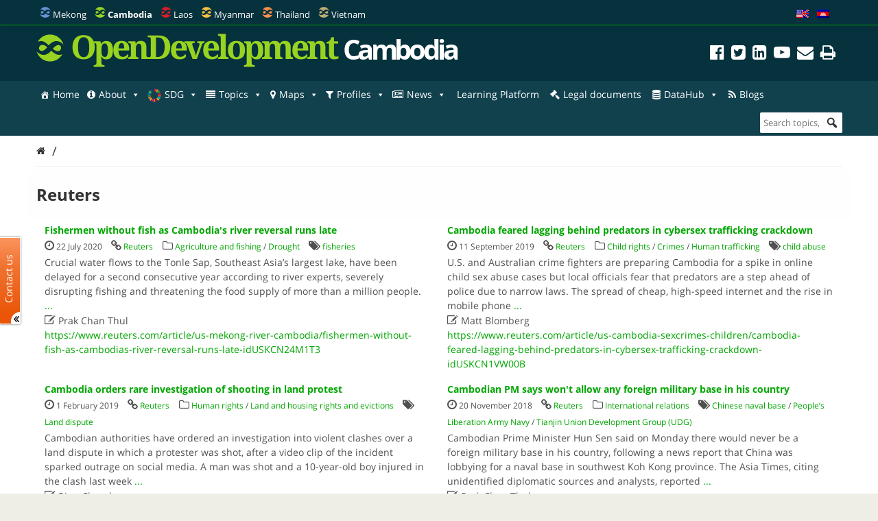

--- FILE ---
content_type: text/html; charset=UTF-8
request_url: https://opendevelopmentcambodia.net/news_source/reuters/
body_size: 34384
content:
<!DOCTYPE html>
<html dir="ltr" lang="en-US" prefix="og: https://ogp.me/ns#">

<head>
<meta name="viewport" content="width=device-width, initial-scale=1" />
<meta name="referrer" content="origin" />
<meta charset="UTF-8" />

<link rel="profile" href="http://gmpg.org/xfn/11" />
<link rel="stylesheet" type="text/css" media="all" href="https://opendevelopmentcambodia.net/wp-content/themes/wp-odm_theme/style.css" />
<link rel="pingback" href="https://opendevelopmentcambodia.net/xmlrpc.php" />
<link rel="shortcut icon" href="https://opendevelopmentcambodia.net/wp-content/themes/wp-odm_theme/img/favicon/cambodia-favicon.ico" type="image/x-icon" />

<style type="text/css">
.fa-slideshow.slider-loading{
	background-image:url( https://opendevelopmentcambodia.net/wp-content/plugins/featured-articles-pro-3/assets/front/images/loading.gif )!important;
	background-position:center center!important;
	background-repeat:no-repeat!important;
	background-color:#000!important;
}
.fa-slideshow.slider-loading :nth-child(odd),
.fa-slideshow.slider-loading :nth-child(even){
	visibility:hidden!important;
}
</style>		

		<!-- All in One SEO 4.6.4 - aioseo.com -->
		<title>Reuters | Open Development Cambodia (ODC)</title>
		<meta name="robots" content="max-image-preview:large" />
		<meta name="google-site-verification" content="7Z1b9BlgPMMwT5cW5HS4thjVMhscHwkgJsiAFqyO4Wk" />
		<link rel="canonical" href="https://opendevelopmentcambodia.net/news_source/reuters/" />
		<link rel="next" href="https://opendevelopmentcambodia.net/news_source/reuters/page/2/" />
		<meta name="generator" content="All in One SEO (AIOSEO) 4.6.4" />
		<script type="application/ld+json" class="aioseo-schema">
			{"@context":"https:\/\/schema.org","@graph":[{"@type":"BreadcrumbList","@id":"https:\/\/opendevelopmentcambodia.net\/news_source\/reuters\/#breadcrumblist","itemListElement":[{"@type":"ListItem","@id":"https:\/\/opendevelopmentcambodia.net\/#listItem","position":1,"name":"Home","item":"https:\/\/opendevelopmentcambodia.net\/","nextItem":"https:\/\/opendevelopmentcambodia.net\/news_source\/reuters\/#listItem"},{"@type":"ListItem","@id":"https:\/\/opendevelopmentcambodia.net\/news_source\/reuters\/#listItem","position":2,"name":"Reuters","previousItem":"https:\/\/opendevelopmentcambodia.net\/#listItem"}]},{"@type":"CollectionPage","@id":"https:\/\/opendevelopmentcambodia.net\/news_source\/reuters\/#collectionpage","url":"https:\/\/opendevelopmentcambodia.net\/news_source\/reuters\/","name":"Reuters | Open Development Cambodia (ODC)","inLanguage":"en-US","isPartOf":{"@id":"https:\/\/opendevelopmentcambodia.net\/#website"},"breadcrumb":{"@id":"https:\/\/opendevelopmentcambodia.net\/news_source\/reuters\/#breadcrumblist"}},{"@type":"Organization","@id":"https:\/\/opendevelopmentcambodia.net\/#organization","name":"Open Development Cambodia","description":"Sharing information about Cambodia and its development with the world.","url":"https:\/\/opendevelopmentcambodia.net\/","telephone":"+85523902196","logo":{"@type":"ImageObject","url":"https:\/\/opendevelopmentcambodia.net\/wp-content\/uploads\/2016\/08\/ODC-logo-300x300.png","@id":"https:\/\/opendevelopmentcambodia.net\/news_source\/reuters\/#organizationLogo","width":300,"height":300,"caption":"odc-logo"},"image":{"@id":"https:\/\/opendevelopmentcambodia.net\/news_source\/reuters\/#organizationLogo"},"sameAs":["https:\/\/www.facebook.com\/OpenDevCam","https:\/\/twitter.com\/opendevcam","https:\/\/www.youtube.com\/@opendevelopmentcambodia5457"]},{"@type":"WebSite","@id":"https:\/\/opendevelopmentcambodia.net\/#website","url":"https:\/\/opendevelopmentcambodia.net\/","name":"Open Development Cambodia","alternateName":"ODC","description":"Sharing information about Cambodia and its development with the world.","inLanguage":"en-US","publisher":{"@id":"https:\/\/opendevelopmentcambodia.net\/#organization"}}]}
		</script>
		<!-- All in One SEO -->


<!-- Social Warfare v4.4.6.3 https://warfareplugins.com - BEGINNING OF OUTPUT -->
<style>
	@font-face {
		font-family: "sw-icon-font";
		src:url("https://opendevelopmentcambodia.net/wp-content/plugins/social-warfare/assets/fonts/sw-icon-font.eot?ver=4.4.6.3");
		src:url("https://opendevelopmentcambodia.net/wp-content/plugins/social-warfare/assets/fonts/sw-icon-font.eot?ver=4.4.6.3#iefix") format("embedded-opentype"),
		url("https://opendevelopmentcambodia.net/wp-content/plugins/social-warfare/assets/fonts/sw-icon-font.woff?ver=4.4.6.3") format("woff"),
		url("https://opendevelopmentcambodia.net/wp-content/plugins/social-warfare/assets/fonts/sw-icon-font.ttf?ver=4.4.6.3") format("truetype"),
		url("https://opendevelopmentcambodia.net/wp-content/plugins/social-warfare/assets/fonts/sw-icon-font.svg?ver=4.4.6.3#1445203416") format("svg");
		font-weight: normal;
		font-style: normal;
		font-display:block;
	}
</style>
<!-- Social Warfare v4.4.6.3 https://warfareplugins.com - END OF OUTPUT -->

<link rel='dns-prefetch' href='//www.google.com' />
<link rel='dns-prefetch' href='//www.gstatic.com' />
<link rel='dns-prefetch' href='//code.jquery.com' />
<link rel="alternate" type="application/rss+xml" title="Open Development Cambodia (ODC) &raquo; Feed" href="https://opendevelopmentcambodia.net/feed/" />
<link rel="alternate" type="application/rss+xml" title="Open Development Cambodia (ODC) &raquo; Comments Feed" href="https://opendevelopmentcambodia.net/comments/feed/" />
<link rel="alternate" type="application/rss+xml" title="Open Development Cambodia (ODC) &raquo; Reuters News Source Feed" href="https://opendevelopmentcambodia.net/news_source/reuters/feed/" />

    <!-- ODM -->
    <meta name="google-site-verification" content="wSjmxxjHngo-qyApV6i_ACDJ6EgX6bkl1VthAXS0s_I" />
    <!-- ODC -->
    <meta name="google-site-verification" content="Wj4wmK5q6lq4Rk0x4iqDhuBFaZxfTY2luq9p09Qr2kM" />
    <!-- ODMM -->
    <meta name="google-site-verification" content="BXhPDDG3ECyUWrdJqbsVr0eba3buOb8XEjV9nudDSk4" />
    <!-- ODV -->
    <meta name="google-site-verification" content="wSjmxxjHngo-qyApV6i_ACDJ6EgX6bkl1VthAXS0s_I" />
    <!-- ODL -->
    <meta name="google-site-verification" content="wSjmxxjHngo-qyApV6i_ACDJ6EgX6bkl1VthAXS0s_I" />
    <!-- ODT -->
    <meta name="google-site-verification" content="wSjmxxjHngo-qyApV6i_ACDJ6EgX6bkl1VthAXS0s_I" />

    <!-- ODM Metadata -->
    <meta property="odm_spatial_range" content="kh" />
    <meta property="odm_language" content="en" />
    <meta property="odm_license" content="CC-BY-SA-4.0" />

    
    <meta property="og:site_name" content="Open Development Cambodia (ODC)" />

            <meta name="keywords" content="fisheries" />
    
    <meta property="og:type" content="article" />
    <meta name="twitter:card" content="summary" />

    		<!-- This site uses the Google Analytics by ExactMetrics plugin v7.27.0 - Using Analytics tracking - https://www.exactmetrics.com/ -->
							<script src="//www.googletagmanager.com/gtag/js?id=G-W3615QFPPS"  data-cfasync="false" data-wpfc-render="false" type="text/javascript" async></script>
			<script data-cfasync="false" data-wpfc-render="false" type="text/javascript">
				var em_version = '7.27.0';
				var em_track_user = true;
				var em_no_track_reason = '';
								var ExactMetricsDefaultLocations = {"page_location":"https:\/\/opendevelopmentcambodia.net\/news_source\/reuters\/"};
				if ( typeof ExactMetricsPrivacyGuardFilter === 'function' ) {
					var ExactMetricsLocations = (typeof ExactMetricsExcludeQuery === 'object') ? ExactMetricsPrivacyGuardFilter( ExactMetricsExcludeQuery ) : ExactMetricsPrivacyGuardFilter( ExactMetricsDefaultLocations );
				} else {
					var ExactMetricsLocations = (typeof ExactMetricsExcludeQuery === 'object') ? ExactMetricsExcludeQuery : ExactMetricsDefaultLocations;
				}

								var disableStrs = [
										'ga-disable-G-W3615QFPPS',
									];

				/* Function to detect opted out users */
				function __gtagTrackerIsOptedOut() {
					for (var index = 0; index < disableStrs.length; index++) {
						if (document.cookie.indexOf(disableStrs[index] + '=true') > -1) {
							return true;
						}
					}

					return false;
				}

				/* Disable tracking if the opt-out cookie exists. */
				if (__gtagTrackerIsOptedOut()) {
					for (var index = 0; index < disableStrs.length; index++) {
						window[disableStrs[index]] = true;
					}
				}

				/* Opt-out function */
				function __gtagTrackerOptout() {
					for (var index = 0; index < disableStrs.length; index++) {
						document.cookie = disableStrs[index] + '=true; expires=Thu, 31 Dec 2099 23:59:59 UTC; path=/';
						window[disableStrs[index]] = true;
					}
				}

				if ('undefined' === typeof gaOptout) {
					function gaOptout() {
						__gtagTrackerOptout();
					}
				}
								window.dataLayer = window.dataLayer || [];

				window.ExactMetricsDualTracker = {
					helpers: {},
					trackers: {},
				};
				if (em_track_user) {
					function __gtagDataLayer() {
						dataLayer.push(arguments);
					}

					function __gtagTracker(type, name, parameters) {
						if (!parameters) {
							parameters = {};
						}

						if (parameters.send_to) {
							__gtagDataLayer.apply(null, arguments);
							return;
						}

						if (type === 'event') {
														parameters.send_to = exactmetrics_frontend.v4_id;
							var hookName = name;
							if (typeof parameters['event_category'] !== 'undefined') {
								hookName = parameters['event_category'] + ':' + name;
							}

							if (typeof ExactMetricsDualTracker.trackers[hookName] !== 'undefined') {
								ExactMetricsDualTracker.trackers[hookName](parameters);
							} else {
								__gtagDataLayer('event', name, parameters);
							}
							
						} else {
							__gtagDataLayer.apply(null, arguments);
						}
					}

					__gtagTracker('js', new Date());
					__gtagTracker('set', {
						'developer_id.dNDMyYj': true,
											});
					if ( ExactMetricsLocations.page_location ) {
						__gtagTracker('set', ExactMetricsLocations);
					}
										__gtagTracker('config', 'G-W3615QFPPS', {"forceSSL":"true"} );
															window.gtag = __gtagTracker;										(function () {
						/* https://developers.google.com/analytics/devguides/collection/analyticsjs/ */
						/* ga and __gaTracker compatibility shim. */
						var noopfn = function () {
							return null;
						};
						var newtracker = function () {
							return new Tracker();
						};
						var Tracker = function () {
							return null;
						};
						var p = Tracker.prototype;
						p.get = noopfn;
						p.set = noopfn;
						p.send = function () {
							var args = Array.prototype.slice.call(arguments);
							args.unshift('send');
							__gaTracker.apply(null, args);
						};
						var __gaTracker = function () {
							var len = arguments.length;
							if (len === 0) {
								return;
							}
							var f = arguments[len - 1];
							if (typeof f !== 'object' || f === null || typeof f.hitCallback !== 'function') {
								if ('send' === arguments[0]) {
									var hitConverted, hitObject = false, action;
									if ('event' === arguments[1]) {
										if ('undefined' !== typeof arguments[3]) {
											hitObject = {
												'eventAction': arguments[3],
												'eventCategory': arguments[2],
												'eventLabel': arguments[4],
												'value': arguments[5] ? arguments[5] : 1,
											}
										}
									}
									if ('pageview' === arguments[1]) {
										if ('undefined' !== typeof arguments[2]) {
											hitObject = {
												'eventAction': 'page_view',
												'page_path': arguments[2],
											}
										}
									}
									if (typeof arguments[2] === 'object') {
										hitObject = arguments[2];
									}
									if (typeof arguments[5] === 'object') {
										Object.assign(hitObject, arguments[5]);
									}
									if ('undefined' !== typeof arguments[1].hitType) {
										hitObject = arguments[1];
										if ('pageview' === hitObject.hitType) {
											hitObject.eventAction = 'page_view';
										}
									}
									if (hitObject) {
										action = 'timing' === arguments[1].hitType ? 'timing_complete' : hitObject.eventAction;
										hitConverted = mapArgs(hitObject);
										__gtagTracker('event', action, hitConverted);
									}
								}
								return;
							}

							function mapArgs(args) {
								var arg, hit = {};
								var gaMap = {
									'eventCategory': 'event_category',
									'eventAction': 'event_action',
									'eventLabel': 'event_label',
									'eventValue': 'event_value',
									'nonInteraction': 'non_interaction',
									'timingCategory': 'event_category',
									'timingVar': 'name',
									'timingValue': 'value',
									'timingLabel': 'event_label',
									'page': 'page_path',
									'location': 'page_location',
									'title': 'page_title',
									'referrer' : 'page_referrer',
								};
								for (arg in args) {
																		if (!(!args.hasOwnProperty(arg) || !gaMap.hasOwnProperty(arg))) {
										hit[gaMap[arg]] = args[arg];
									} else {
										hit[arg] = args[arg];
									}
								}
								return hit;
							}

							try {
								f.hitCallback();
							} catch (ex) {
							}
						};
						__gaTracker.create = newtracker;
						__gaTracker.getByName = newtracker;
						__gaTracker.getAll = function () {
							return [];
						};
						__gaTracker.remove = noopfn;
						__gaTracker.loaded = true;
						window['__gaTracker'] = __gaTracker;
					})();
									} else {
										console.log("");
					(function () {
						function __gtagTracker() {
							return null;
						}

						window['__gtagTracker'] = __gtagTracker;
						window['gtag'] = __gtagTracker;
					})();
									}
			</script>
				<!-- / Google Analytics by ExactMetrics -->
		<script type="text/javascript">
/* <![CDATA[ */
window._wpemojiSettings = {"baseUrl":"https:\/\/s.w.org\/images\/core\/emoji\/14.0.0\/72x72\/","ext":".png","svgUrl":"https:\/\/s.w.org\/images\/core\/emoji\/14.0.0\/svg\/","svgExt":".svg","source":{"concatemoji":"https:\/\/opendevelopmentcambodia.net\/wp-includes\/js\/wp-emoji-release.min.js?ver=6.4.3"}};
/*! This file is auto-generated */
!function(i,n){var o,s,e;function c(e){try{var t={supportTests:e,timestamp:(new Date).valueOf()};sessionStorage.setItem(o,JSON.stringify(t))}catch(e){}}function p(e,t,n){e.clearRect(0,0,e.canvas.width,e.canvas.height),e.fillText(t,0,0);var t=new Uint32Array(e.getImageData(0,0,e.canvas.width,e.canvas.height).data),r=(e.clearRect(0,0,e.canvas.width,e.canvas.height),e.fillText(n,0,0),new Uint32Array(e.getImageData(0,0,e.canvas.width,e.canvas.height).data));return t.every(function(e,t){return e===r[t]})}function u(e,t,n){switch(t){case"flag":return n(e,"\ud83c\udff3\ufe0f\u200d\u26a7\ufe0f","\ud83c\udff3\ufe0f\u200b\u26a7\ufe0f")?!1:!n(e,"\ud83c\uddfa\ud83c\uddf3","\ud83c\uddfa\u200b\ud83c\uddf3")&&!n(e,"\ud83c\udff4\udb40\udc67\udb40\udc62\udb40\udc65\udb40\udc6e\udb40\udc67\udb40\udc7f","\ud83c\udff4\u200b\udb40\udc67\u200b\udb40\udc62\u200b\udb40\udc65\u200b\udb40\udc6e\u200b\udb40\udc67\u200b\udb40\udc7f");case"emoji":return!n(e,"\ud83e\udef1\ud83c\udffb\u200d\ud83e\udef2\ud83c\udfff","\ud83e\udef1\ud83c\udffb\u200b\ud83e\udef2\ud83c\udfff")}return!1}function f(e,t,n){var r="undefined"!=typeof WorkerGlobalScope&&self instanceof WorkerGlobalScope?new OffscreenCanvas(300,150):i.createElement("canvas"),a=r.getContext("2d",{willReadFrequently:!0}),o=(a.textBaseline="top",a.font="600 32px Arial",{});return e.forEach(function(e){o[e]=t(a,e,n)}),o}function t(e){var t=i.createElement("script");t.src=e,t.defer=!0,i.head.appendChild(t)}"undefined"!=typeof Promise&&(o="wpEmojiSettingsSupports",s=["flag","emoji"],n.supports={everything:!0,everythingExceptFlag:!0},e=new Promise(function(e){i.addEventListener("DOMContentLoaded",e,{once:!0})}),new Promise(function(t){var n=function(){try{var e=JSON.parse(sessionStorage.getItem(o));if("object"==typeof e&&"number"==typeof e.timestamp&&(new Date).valueOf()<e.timestamp+604800&&"object"==typeof e.supportTests)return e.supportTests}catch(e){}return null}();if(!n){if("undefined"!=typeof Worker&&"undefined"!=typeof OffscreenCanvas&&"undefined"!=typeof URL&&URL.createObjectURL&&"undefined"!=typeof Blob)try{var e="postMessage("+f.toString()+"("+[JSON.stringify(s),u.toString(),p.toString()].join(",")+"));",r=new Blob([e],{type:"text/javascript"}),a=new Worker(URL.createObjectURL(r),{name:"wpTestEmojiSupports"});return void(a.onmessage=function(e){c(n=e.data),a.terminate(),t(n)})}catch(e){}c(n=f(s,u,p))}t(n)}).then(function(e){for(var t in e)n.supports[t]=e[t],n.supports.everything=n.supports.everything&&n.supports[t],"flag"!==t&&(n.supports.everythingExceptFlag=n.supports.everythingExceptFlag&&n.supports[t]);n.supports.everythingExceptFlag=n.supports.everythingExceptFlag&&!n.supports.flag,n.DOMReady=!1,n.readyCallback=function(){n.DOMReady=!0}}).then(function(){return e}).then(function(){var e;n.supports.everything||(n.readyCallback(),(e=n.source||{}).concatemoji?t(e.concatemoji):e.wpemoji&&e.twemoji&&(t(e.twemoji),t(e.wpemoji)))}))}((window,document),window._wpemojiSettings);
/* ]]> */
</script>
<link rel='stylesheet' id='user_feedback_form_buttoncss-css' href='https://opendevelopmentcambodia.net/wp-content/plugins/wp-odm_user_feedback/style/button.css?ver=6.4.3' type='text/css' media='all' />
<link rel='stylesheet' id='wpckan_css-css' href='https://opendevelopmentcambodia.net/wp-content/plugins/wpckan/css/wpckan_style.css?ver=6.4.3' type='text/css' media='all' />
<link rel='stylesheet' id='metadata_dropdown_css-css' href='https://opendevelopmentcambodia.net/wp-content/plugins/wpckan/css/metadata_dropdown.css?ver=6.4.3' type='text/css' media='all' />
<link rel='stylesheet' id='style-related-content-css' href='https://opendevelopmentcambodia.net/wp-content/plugins/wp-odm_related/css/related.css?ver=6.4.3' type='text/css' media='all' />
<link rel='stylesheet' id='responsive-related-contents-css' href='https://opendevelopmentcambodia.net/wp-content/plugins/wp-odm_related/css/responsive.css?ver=6.4.3' type='text/css' media='all' />
<link rel='stylesheet' id='social-warfare-block-css-css' href='https://opendevelopmentcambodia.net/wp-content/plugins/social-warfare/assets/js/post-editor/dist/blocks.style.build.css?ver=6.4.3' type='text/css' media='all' />
<link rel='stylesheet' id='leaflet-search-css' href='https://opendevelopmentcambodia.net/wp-content/plugins/wp-odm_dash/bower_components/leaflet-search/dist/leaflet-search.min.css?ver=6.4.3' type='text/css' media='all' />
<link rel='stylesheet' id='wpdash-style-css' href='https://opendevelopmentcambodia.net/wp-content/plugins/wp-odm_dash/css/wpdash-style.css?ver=6.4.3' type='text/css' media='all' />
<link rel='stylesheet' id='style-profiles-css' href='https://opendevelopmentcambodia.net/wp-content/plugins/wp-odm_profile_pages/css/profile-pages.css?ver=6.4.3' type='text/css' media='all' />
<link rel='stylesheet' id='responsive-profiles-css' href='https://opendevelopmentcambodia.net/wp-content/plugins/wp-odm_profile_pages/css/responsive.css?ver=6.4.3' type='text/css' media='all' />
<link rel='stylesheet' id='wp_odm_solr_style-css' href='https://opendevelopmentcambodia.net/wp-content/plugins/wp-odm_solr/css/wp_odm_solr_style.css?ver=6.4.3' type='text/css' media='all' />
<link rel='stylesheet' id='tabular-style-css' href='https://opendevelopmentcambodia.net/wp-content/plugins/wp-odm_tabular_pages/css/tabular-pages.css?ver=6.4.3' type='text/css' media='all' />
<link rel='stylesheet' id='select_css-css' href='https://opendevelopmentcambodia.net/wp-content/plugins/wp-odm_tabular_pages/bower_components/select2/dist/css/select2.min.css?ver=6.4.3' type='text/css' media='all' />
<style id='wp-emoji-styles-inline-css' type='text/css'>

	img.wp-smiley, img.emoji {
		display: inline !important;
		border: none !important;
		box-shadow: none !important;
		height: 1em !important;
		width: 1em !important;
		margin: 0 0.07em !important;
		vertical-align: -0.1em !important;
		background: none !important;
		padding: 0 !important;
	}
</style>
<link rel='stylesheet' id='wp-block-library-css' href='https://opendevelopmentcambodia.net/wp-includes/css/dist/block-library/style.min.css?ver=6.4.3' type='text/css' media='all' />
<style id='classic-theme-styles-inline-css' type='text/css'>
/*! This file is auto-generated */
.wp-block-button__link{color:#fff;background-color:#32373c;border-radius:9999px;box-shadow:none;text-decoration:none;padding:calc(.667em + 2px) calc(1.333em + 2px);font-size:1.125em}.wp-block-file__button{background:#32373c;color:#fff;text-decoration:none}
</style>
<style id='global-styles-inline-css' type='text/css'>
body{--wp--preset--color--black: #000000;--wp--preset--color--cyan-bluish-gray: #abb8c3;--wp--preset--color--white: #ffffff;--wp--preset--color--pale-pink: #f78da7;--wp--preset--color--vivid-red: #cf2e2e;--wp--preset--color--luminous-vivid-orange: #ff6900;--wp--preset--color--luminous-vivid-amber: #fcb900;--wp--preset--color--light-green-cyan: #7bdcb5;--wp--preset--color--vivid-green-cyan: #00d084;--wp--preset--color--pale-cyan-blue: #8ed1fc;--wp--preset--color--vivid-cyan-blue: #0693e3;--wp--preset--color--vivid-purple: #9b51e0;--wp--preset--gradient--vivid-cyan-blue-to-vivid-purple: linear-gradient(135deg,rgba(6,147,227,1) 0%,rgb(155,81,224) 100%);--wp--preset--gradient--light-green-cyan-to-vivid-green-cyan: linear-gradient(135deg,rgb(122,220,180) 0%,rgb(0,208,130) 100%);--wp--preset--gradient--luminous-vivid-amber-to-luminous-vivid-orange: linear-gradient(135deg,rgba(252,185,0,1) 0%,rgba(255,105,0,1) 100%);--wp--preset--gradient--luminous-vivid-orange-to-vivid-red: linear-gradient(135deg,rgba(255,105,0,1) 0%,rgb(207,46,46) 100%);--wp--preset--gradient--very-light-gray-to-cyan-bluish-gray: linear-gradient(135deg,rgb(238,238,238) 0%,rgb(169,184,195) 100%);--wp--preset--gradient--cool-to-warm-spectrum: linear-gradient(135deg,rgb(74,234,220) 0%,rgb(151,120,209) 20%,rgb(207,42,186) 40%,rgb(238,44,130) 60%,rgb(251,105,98) 80%,rgb(254,248,76) 100%);--wp--preset--gradient--blush-light-purple: linear-gradient(135deg,rgb(255,206,236) 0%,rgb(152,150,240) 100%);--wp--preset--gradient--blush-bordeaux: linear-gradient(135deg,rgb(254,205,165) 0%,rgb(254,45,45) 50%,rgb(107,0,62) 100%);--wp--preset--gradient--luminous-dusk: linear-gradient(135deg,rgb(255,203,112) 0%,rgb(199,81,192) 50%,rgb(65,88,208) 100%);--wp--preset--gradient--pale-ocean: linear-gradient(135deg,rgb(255,245,203) 0%,rgb(182,227,212) 50%,rgb(51,167,181) 100%);--wp--preset--gradient--electric-grass: linear-gradient(135deg,rgb(202,248,128) 0%,rgb(113,206,126) 100%);--wp--preset--gradient--midnight: linear-gradient(135deg,rgb(2,3,129) 0%,rgb(40,116,252) 100%);--wp--preset--font-size--small: 13px;--wp--preset--font-size--medium: 20px;--wp--preset--font-size--large: 36px;--wp--preset--font-size--x-large: 42px;--wp--preset--spacing--20: 0.44rem;--wp--preset--spacing--30: 0.67rem;--wp--preset--spacing--40: 1rem;--wp--preset--spacing--50: 1.5rem;--wp--preset--spacing--60: 2.25rem;--wp--preset--spacing--70: 3.38rem;--wp--preset--spacing--80: 5.06rem;--wp--preset--shadow--natural: 6px 6px 9px rgba(0, 0, 0, 0.2);--wp--preset--shadow--deep: 12px 12px 50px rgba(0, 0, 0, 0.4);--wp--preset--shadow--sharp: 6px 6px 0px rgba(0, 0, 0, 0.2);--wp--preset--shadow--outlined: 6px 6px 0px -3px rgba(255, 255, 255, 1), 6px 6px rgba(0, 0, 0, 1);--wp--preset--shadow--crisp: 6px 6px 0px rgba(0, 0, 0, 1);}:where(.is-layout-flex){gap: 0.5em;}:where(.is-layout-grid){gap: 0.5em;}body .is-layout-flow > .alignleft{float: left;margin-inline-start: 0;margin-inline-end: 2em;}body .is-layout-flow > .alignright{float: right;margin-inline-start: 2em;margin-inline-end: 0;}body .is-layout-flow > .aligncenter{margin-left: auto !important;margin-right: auto !important;}body .is-layout-constrained > .alignleft{float: left;margin-inline-start: 0;margin-inline-end: 2em;}body .is-layout-constrained > .alignright{float: right;margin-inline-start: 2em;margin-inline-end: 0;}body .is-layout-constrained > .aligncenter{margin-left: auto !important;margin-right: auto !important;}body .is-layout-constrained > :where(:not(.alignleft):not(.alignright):not(.alignfull)){max-width: var(--wp--style--global--content-size);margin-left: auto !important;margin-right: auto !important;}body .is-layout-constrained > .alignwide{max-width: var(--wp--style--global--wide-size);}body .is-layout-flex{display: flex;}body .is-layout-flex{flex-wrap: wrap;align-items: center;}body .is-layout-flex > *{margin: 0;}body .is-layout-grid{display: grid;}body .is-layout-grid > *{margin: 0;}:where(.wp-block-columns.is-layout-flex){gap: 2em;}:where(.wp-block-columns.is-layout-grid){gap: 2em;}:where(.wp-block-post-template.is-layout-flex){gap: 1.25em;}:where(.wp-block-post-template.is-layout-grid){gap: 1.25em;}.has-black-color{color: var(--wp--preset--color--black) !important;}.has-cyan-bluish-gray-color{color: var(--wp--preset--color--cyan-bluish-gray) !important;}.has-white-color{color: var(--wp--preset--color--white) !important;}.has-pale-pink-color{color: var(--wp--preset--color--pale-pink) !important;}.has-vivid-red-color{color: var(--wp--preset--color--vivid-red) !important;}.has-luminous-vivid-orange-color{color: var(--wp--preset--color--luminous-vivid-orange) !important;}.has-luminous-vivid-amber-color{color: var(--wp--preset--color--luminous-vivid-amber) !important;}.has-light-green-cyan-color{color: var(--wp--preset--color--light-green-cyan) !important;}.has-vivid-green-cyan-color{color: var(--wp--preset--color--vivid-green-cyan) !important;}.has-pale-cyan-blue-color{color: var(--wp--preset--color--pale-cyan-blue) !important;}.has-vivid-cyan-blue-color{color: var(--wp--preset--color--vivid-cyan-blue) !important;}.has-vivid-purple-color{color: var(--wp--preset--color--vivid-purple) !important;}.has-black-background-color{background-color: var(--wp--preset--color--black) !important;}.has-cyan-bluish-gray-background-color{background-color: var(--wp--preset--color--cyan-bluish-gray) !important;}.has-white-background-color{background-color: var(--wp--preset--color--white) !important;}.has-pale-pink-background-color{background-color: var(--wp--preset--color--pale-pink) !important;}.has-vivid-red-background-color{background-color: var(--wp--preset--color--vivid-red) !important;}.has-luminous-vivid-orange-background-color{background-color: var(--wp--preset--color--luminous-vivid-orange) !important;}.has-luminous-vivid-amber-background-color{background-color: var(--wp--preset--color--luminous-vivid-amber) !important;}.has-light-green-cyan-background-color{background-color: var(--wp--preset--color--light-green-cyan) !important;}.has-vivid-green-cyan-background-color{background-color: var(--wp--preset--color--vivid-green-cyan) !important;}.has-pale-cyan-blue-background-color{background-color: var(--wp--preset--color--pale-cyan-blue) !important;}.has-vivid-cyan-blue-background-color{background-color: var(--wp--preset--color--vivid-cyan-blue) !important;}.has-vivid-purple-background-color{background-color: var(--wp--preset--color--vivid-purple) !important;}.has-black-border-color{border-color: var(--wp--preset--color--black) !important;}.has-cyan-bluish-gray-border-color{border-color: var(--wp--preset--color--cyan-bluish-gray) !important;}.has-white-border-color{border-color: var(--wp--preset--color--white) !important;}.has-pale-pink-border-color{border-color: var(--wp--preset--color--pale-pink) !important;}.has-vivid-red-border-color{border-color: var(--wp--preset--color--vivid-red) !important;}.has-luminous-vivid-orange-border-color{border-color: var(--wp--preset--color--luminous-vivid-orange) !important;}.has-luminous-vivid-amber-border-color{border-color: var(--wp--preset--color--luminous-vivid-amber) !important;}.has-light-green-cyan-border-color{border-color: var(--wp--preset--color--light-green-cyan) !important;}.has-vivid-green-cyan-border-color{border-color: var(--wp--preset--color--vivid-green-cyan) !important;}.has-pale-cyan-blue-border-color{border-color: var(--wp--preset--color--pale-cyan-blue) !important;}.has-vivid-cyan-blue-border-color{border-color: var(--wp--preset--color--vivid-cyan-blue) !important;}.has-vivid-purple-border-color{border-color: var(--wp--preset--color--vivid-purple) !important;}.has-vivid-cyan-blue-to-vivid-purple-gradient-background{background: var(--wp--preset--gradient--vivid-cyan-blue-to-vivid-purple) !important;}.has-light-green-cyan-to-vivid-green-cyan-gradient-background{background: var(--wp--preset--gradient--light-green-cyan-to-vivid-green-cyan) !important;}.has-luminous-vivid-amber-to-luminous-vivid-orange-gradient-background{background: var(--wp--preset--gradient--luminous-vivid-amber-to-luminous-vivid-orange) !important;}.has-luminous-vivid-orange-to-vivid-red-gradient-background{background: var(--wp--preset--gradient--luminous-vivid-orange-to-vivid-red) !important;}.has-very-light-gray-to-cyan-bluish-gray-gradient-background{background: var(--wp--preset--gradient--very-light-gray-to-cyan-bluish-gray) !important;}.has-cool-to-warm-spectrum-gradient-background{background: var(--wp--preset--gradient--cool-to-warm-spectrum) !important;}.has-blush-light-purple-gradient-background{background: var(--wp--preset--gradient--blush-light-purple) !important;}.has-blush-bordeaux-gradient-background{background: var(--wp--preset--gradient--blush-bordeaux) !important;}.has-luminous-dusk-gradient-background{background: var(--wp--preset--gradient--luminous-dusk) !important;}.has-pale-ocean-gradient-background{background: var(--wp--preset--gradient--pale-ocean) !important;}.has-electric-grass-gradient-background{background: var(--wp--preset--gradient--electric-grass) !important;}.has-midnight-gradient-background{background: var(--wp--preset--gradient--midnight) !important;}.has-small-font-size{font-size: var(--wp--preset--font-size--small) !important;}.has-medium-font-size{font-size: var(--wp--preset--font-size--medium) !important;}.has-large-font-size{font-size: var(--wp--preset--font-size--large) !important;}.has-x-large-font-size{font-size: var(--wp--preset--font-size--x-large) !important;}
.wp-block-navigation a:where(:not(.wp-element-button)){color: inherit;}
:where(.wp-block-post-template.is-layout-flex){gap: 1.25em;}:where(.wp-block-post-template.is-layout-grid){gap: 1.25em;}
:where(.wp-block-columns.is-layout-flex){gap: 2em;}:where(.wp-block-columns.is-layout-grid){gap: 2em;}
.wp-block-pullquote{font-size: 1.5em;line-height: 1.6;}
</style>
<link rel='stylesheet' id='megamenu-css' href='https://opendevelopmentcambodia.net/wp-content/uploads/maxmegamenu/style.css?ver=083786' type='text/css' media='all' />
<link rel='stylesheet' id='dashicons-css' href='https://opendevelopmentcambodia.net/wp-includes/css/dashicons.min.css?ver=6.4.3' type='text/css' media='all' />
<link rel='stylesheet' id='megamenu-fontawesome-css' href='https://opendevelopmentcambodia.net/wp-content/plugins/megamenu-pro/icons/fontawesome/css/font-awesome.min.css?ver=1.6.2.1' type='text/css' media='all' />
<link rel='stylesheet' id='megamenu-genericons-css' href='https://opendevelopmentcambodia.net/wp-content/plugins/megamenu-pro/icons/genericons/genericons/genericons.css?ver=1.6.2.1' type='text/css' media='all' />
<link rel='stylesheet' id='social_warfare-css' href='https://opendevelopmentcambodia.net/wp-content/plugins/social-warfare/assets/css/style.min.css?ver=4.4.6.3' type='text/css' media='all' />
<link rel='stylesheet' id='tablepress-default-css' href='https://opendevelopmentcambodia.net/wp-content/uploads/tablepress-combined.min.css?ver=20' type='text/css' media='all' />
<link rel='stylesheet' id='reference_footnotes_css-css' href='https://opendevelopmentcambodia.net/wp-content/plugins/reference-footnotes/rfootnotes.css?ver=6.4.3' type='text/css' media='all' />
<link rel='stylesheet' id='wp-feature-box-css' href='https://opendevelopmentcambodia.net/wp-content/plugins/wp-feature-box/css/feature-box.css?ver=0.1.0' type='text/css' media='all' />
<link rel='stylesheet' id='jeo-base-css' href='https://opendevelopmentcambodia.net/wp-content/themes/jeo/css/base.css?ver=1.2' type='text/css' media='all' />
<link rel='stylesheet' id='jeo-skeleton-css' href='https://opendevelopmentcambodia.net/wp-content/themes/jeo/css/skeleton.css?ver=1.2' type='text/css' media='all' />
<link rel='stylesheet' id='jeo-lsf-css' href='https://opendevelopmentcambodia.net/wp-content/themes/jeo/css/lsf.css?ver=6.4.3' type='text/css' media='all' />
<link rel='stylesheet' id='font-opensans-css' href='https://fonts.googleapis.com/css?family=Open+Sans%3A300italic%2C400italic%2C600italic%2C700italic%2C800italic%2C400%2C300%2C600%2C700%2C800&#038;ver=6.4.3' type='text/css' media='all' />
<link rel='stylesheet' id='jeo-main-css' href='https://opendevelopmentcambodia.net/wp-content/themes/jeo/css/main.css?ver=0.0.3' type='text/css' media='all' />
<link rel='stylesheet' id='bower-fontawesome-style-css' href='https://opendevelopmentcambodia.net/wp-content/themes/wp-odm_theme/bower_components/fontawesome/css/font-awesome.min.css?ver=6.4.3' type='text/css' media='all' />
<link rel='stylesheet' id='bower-chosen-style-css' href='https://opendevelopmentcambodia.net/wp-content/themes/wp-odm_theme/bower_components/chosen/chosen.css?ver=6.4.3' type='text/css' media='all' />
<link rel='stylesheet' id='od-icomoon-style-css' href='https://opendevelopmentcambodia.net/wp-content/themes/wp-odm_theme/inc/fonts/od-icomoon.css?ver=6.4.3' type='text/css' media='all' />
<link rel='stylesheet' id='extra-style-css' href='https://opendevelopmentcambodia.net/wp-content/themes/wp-odm_theme/dist/css/extra.min.css?ver=6.4.3' type='text/css' media='all' />
<link rel='stylesheet' id='odm-style-css' href='https://opendevelopmentcambodia.net/wp-content/themes/wp-odm_theme/dist/css/odm.css?ver=6.4.3' type='text/css' media='all' />
<link rel='stylesheet' id='odm-cambodia-css' href='https://opendevelopmentcambodia.net/wp-content/themes/wp-odm_theme/dist/css/cambodia.css?ver=6.4.3' type='text/css' media='all' />
<link rel='stylesheet' id='jquery-ui-smoothness-css' href='https://code.jquery.com/ui/1.10.3/themes/smoothness/jquery-ui.css?ver=6.4.3' type='text/css' media='all' />
<link rel='stylesheet' id='cartodb-css' href='https://opendevelopmentcambodia.net/wp-content/themes/jeo/lib/cartodb.css?ver=6.4.3' type='text/css' media='all' />
<!--[if lte IE 8]>
<link rel='stylesheet' id='leaflet-ie-css' href='https://opendevelopmentcambodia.net/wp-content/themes/jeo/lib/leaflet/leaflet.ie.css?ver=6.4.3' type='text/css' media='all' />
<![endif]-->
<link rel='stylesheet' id='mapbox-js-css' href='https://opendevelopmentcambodia.net/wp-content/themes/jeo/lib/mapbox/mapbox.standalone.css?ver=6.4.3' type='text/css' media='all' />
<link rel='stylesheet' id='jeo-css' href='https://opendevelopmentcambodia.net/wp-content/themes/jeo/inc/css/jeo.css?ver=0.0.2' type='text/css' media='all' />
<link rel='stylesheet' id='leaflet-markerclusterer-css' href='https://opendevelopmentcambodia.net/wp-content/themes/jeo/lib/leaflet/MarkerCluster.Default.css?ver=0.2' type='text/css' media='all' />
<script type="text/javascript" src="https://opendevelopmentcambodia.net/wp-includes/js/jquery/jquery.min.js?ver=3.7.1" id="jquery-core-js"></script>
<script type="text/javascript" src="https://opendevelopmentcambodia.net/wp-includes/js/jquery/jquery-migrate.min.js?ver=3.4.1" id="jquery-migrate-js"></script>
<script type="text/javascript" src="https://opendevelopmentcambodia.net/wp-content/plugins/wp-odm_user_feedback/js/button.js?ver=v1.0.1" id="user_feedback_form_buttonjs-js"></script>
<script type="text/javascript" src="https://www.google.com/recaptcha/api.js?ver=2.0.0" id="recaptcha_js-js"></script>
<script type="text/javascript" src="https://opendevelopmentcambodia.net/wp-content/plugins/wpckan/js/metadata_dropdown.js?ver=6.4.3" id="metadata_dropdown_js-js"></script>
<script type="text/javascript" src="https://opendevelopmentcambodia.net/wp-content/plugins/wpckan/js/template_dropdown.js?ver=6.4.3" id="template_dropdown_js-js"></script>
<script type="text/javascript" src="https://opendevelopmentcambodia.net/wp-content/plugins/wp-odm_dash/js/plugin-js/google-charts.js?ver=6.4.3" id="wpdash-plugin-googlechart-js"></script>
<script type="text/javascript" id="wpdash-plugin-chartclass-js-extra">
/* <![CDATA[ */
var dashboard = {"ckan_url":"https:\/\/data.opendevelopmentcambodia.net","config_error_msg":"There's something wrong with configuration.","no_data_error":"No data records found.","error_msg":"Error message :","data_source":"Data source","download":"Download","show_data":"Show data","hide_data":"Hide data"};
/* ]]> */
</script>
<script type="text/javascript" src="https://opendevelopmentcambodia.net/wp-content/plugins/wp-odm_dash/js/plugin-js/chart-class.js?ver=6.4.3" id="wpdash-plugin-chartclass-js"></script>
<script type="text/javascript" id="wpdash-plugin-util-js-extra">
/* <![CDATA[ */
var dashboard = {"ckan_url":"https:\/\/data.opendevelopmentcambodia.net","config_error_msg":"There's something wrong with configuration.","no_data_error":"No data records found.","error_msg":"Error message :","data_source":"Data source","download":"Download","show_data":"Show data","hide_data":"Hide data"};
/* ]]> */
</script>
<script type="text/javascript" src="https://opendevelopmentcambodia.net/wp-content/plugins/wp-odm_dash/js/plugin-js/util.js?ver=6.4.3" id="wpdash-plugin-util-js"></script>
<script type="text/javascript" src="https://www.gstatic.com/charts/loader.js?ver=6.4.3" id="wpdash-google-chart-js"></script>
<script type="text/javascript" src="https://opendevelopmentcambodia.net/wp-content/plugins/wp-odm_tabular_pages/bower_components/select2/dist/js/select2.min.js?ver=6.4.3" id="select_js-js"></script>
<script type="text/javascript" src="https://opendevelopmentcambodia.net/wp-content/plugins/google-analytics-dashboard-for-wp/assets/js/frontend-gtag.min.js?ver=7.27.0" id="exactmetrics-frontend-script-js"></script>
<script data-cfasync="false" data-wpfc-render="false" type="text/javascript" id='exactmetrics-frontend-script-js-extra'>/* <![CDATA[ */
var exactmetrics_frontend = {"js_events_tracking":"true","download_extensions":"","inbound_paths":"[{\"path\":\"\\\/social-accountability\\\/\",\"label\":\"SocialAccountability\"}]","home_url":"https:\/\/opendevelopmentcambodia.net","hash_tracking":"false","v4_id":"G-W3615QFPPS"};/* ]]> */
</script>
<script type="text/javascript" id="wp-feature-box-js-extra">
/* <![CDATA[ */
var wpFeatureBoxSettings = {"baseurl":"https:\/\/opendevelopmentcambodia.net\/","allowEmbed":"1","embedTool":"\t\t\t<div class=\"wp-feature-box-embed-action\">\n\t\t\t\t<a class=\"embed-icon\" href=\"#\" title=\"Share\">Embed<\/a>\n\t\t\t\t<div class=\"embed-box\">\n\t\t\t\t\t<div class=\"embed-box-content\">\n\t\t\t\t\t\t<p>Copy and paste the code below to embed this content on your page<\/p>\n\t\t\t\t\t\t<textarea><\/textarea>\n\t\t\t\t\t\t<a class=\"close-embed-tool\" href=\"#\">Close<\/a>\n\t\t\t\t\t<\/div>\n\t\t\t\t<\/div>\n\t\t\t<\/div>\n\t\t\t","action":"wp_feature_box_embed","css":"https:\/\/opendevelopmentcambodia.net\/wp-content\/plugins\/wp-feature-box\/css\/feature-box.css","scripts":[{"srcUrl":"https:\/\/opendevelopmentcambodia.net\/wp-content\/plugins\/wp-feature-box\/js\/sly.min.js","varName":"Sly"},{"srcUrl":"https:\/\/opendevelopmentcambodia.net\/wp-content\/plugins\/wp-feature-box\/js\/feature-box.min.js","varName":"wpFeatureBox"}],"footer":"<footer class=\"wp-feature-box-footer\"><p><a href=\"https:\/\/opendevelopmentcambodia.net\/\" target=\"_blank\" rel=\"external\">View more at Open Development Cambodia (ODC)<\/a><\/p><\/footer>"};
/* ]]> */
</script>
<script type="text/javascript" src="https://opendevelopmentcambodia.net/wp-content/plugins/wp-feature-box/js/feature-box.js?ver=0.1.0" id="wp-feature-box-js"></script>
<script type="text/javascript" src="https://opendevelopmentcambodia.net/wp-content/plugins/wp-feature-box/js/sly.min.js?ver=1.2.2" id="sly-js"></script>
<script type="text/javascript" src="https://opendevelopmentcambodia.net/wp-content/plugins/wp-feature-box/js/slider.js?ver=0.1.0" id="wp-feature-box-slider-js"></script>
<script type="text/javascript" src="https://opendevelopmentcambodia.net/wp-content/themes/wp-odm_theme/bower_components/chosen/chosen.jquery.js?ver=6.4.3" id="odm-dependencies-chosen-js"></script>
<script type="text/javascript" src="https://opendevelopmentcambodia.net/wp-content/themes/wp-odm_theme/bower_components/moment/min/moment.min.js?ver=6.4.3" id="odm-dependencies-moment-js"></script>
<script type="text/javascript" src="https://opendevelopmentcambodia.net/wp-content/themes/wp-odm_theme/bower_components/datatables/media/js/jquery.dataTables.min.js?ver=6.4.3" id="odm-dependencies-datatables-js"></script>
<script type="text/javascript" src="https://opendevelopmentcambodia.net/wp-content/themes/wp-odm_theme/bower_components/datatables-buttons/js/dataTables.buttons.js?ver=6.4.3" id="odm-dependencies-datatables-buttons-js"></script>
<script type="text/javascript" src="https://opendevelopmentcambodia.net/wp-content/themes/wp-odm_theme/bower_components/datatables-buttons/js/buttons.html5.js?ver=6.4.3" id="odm-dependencies-datatables-buttons-html5-js"></script>
<script type="text/javascript" src="https://opendevelopmentcambodia.net/wp-content/themes/wp-odm_theme/bower_components/datatables-buttons/js/buttons.print.js?ver=6.4.3" id="odm-dependencies-datatables-buttons-print-js"></script>
<script type="text/javascript" src="https://opendevelopmentcambodia.net/wp-content/themes/wp-odm_theme/bower_components/jQuery.print/jQuery.print.js?ver=6.4.3" id="odm-dependencies-jquery-print-js"></script>
<script type="text/javascript" src="https://opendevelopmentcambodia.net/wp-content/themes/jeo/lib/jquery.isotope.min.js?ver=1.5.25" id="jquery-isotope-js"></script>
<script type="text/javascript" src="https://code.jquery.com/ui/1.11.4/jquery-ui.js?ver=6.4.3" id="jquery-ui-js"></script>
<script type="text/javascript" src="https://opendevelopmentcambodia.net/wp-content/themes/wp-odm_theme/dist/js/scripts.min.js?ver=6.4.3" id="odm-scripts-js"></script>
<script type="text/javascript" src="https://opendevelopmentcambodia.net/wp-content/themes/jeo/lib/cartodb.js?ver=3.15.10" id="leaflet-js"></script>
<script type="text/javascript" src="https://opendevelopmentcambodia.net/wp-content/themes/jeo/lib/mapbox/mapbox.standalone.js?ver=1.6.4" id="mapbox-js-js"></script>
<script type="text/javascript" src="https://opendevelopmentcambodia.net/wp-includes/js/underscore.min.js?ver=1.13.4" id="underscore-js"></script>
<script type="text/javascript" id="jeo-js-extra">
/* <![CDATA[ */
var jeo_localization = {"ajaxurl":"https:\/\/opendevelopmentcambodia.net\/wp-admin\/admin-ajax.php?lang=en","more_label":"More"};
/* ]]> */
</script>
<script type="text/javascript" src="https://opendevelopmentcambodia.net/wp-content/themes/jeo/inc/js/jeo.js?ver=0.4.3" id="jeo-js"></script>
<script type="text/javascript" id="jeo.groups-js-extra">
/* <![CDATA[ */
var jeo_groups = {"ajaxurl":"https:\/\/opendevelopmentcambodia.net\/wp-admin\/admin-ajax.php?lang=en","more_label":"More"};
/* ]]> */
</script>
<script type="text/javascript" src="https://opendevelopmentcambodia.net/wp-content/themes/jeo/inc/js/groups.js?ver=0.2.7" id="jeo.groups-js"></script>
<script type="text/javascript" id="jeo.geocode-js-extra">
/* <![CDATA[ */
var jeo_labels = {"search_placeholder":"Find a location","results_title":"Results","clear_search":"Close search","not_found":"Nothing found, try something else."};
/* ]]> */
</script>
<script type="text/javascript" src="https://opendevelopmentcambodia.net/wp-content/themes/jeo/inc/js/geocode.js?ver=0.0.5" id="jeo.geocode-js"></script>
<script type="text/javascript" src="https://opendevelopmentcambodia.net/wp-content/themes/jeo/inc/js/fullscreen.js?ver=0.0.7" id="jeo.fullscreen-js"></script>
<script type="text/javascript" src="https://opendevelopmentcambodia.net/wp-content/themes/jeo/inc/js/filter-layers.js?ver=0.1.3" id="jeo.filterLayers-js"></script>
<script type="text/javascript" src="https://opendevelopmentcambodia.net/wp-content/themes/jeo/inc/js/ui.js?ver=0.0.9" id="jeo.ui-js"></script>
<script type="text/javascript" src="https://opendevelopmentcambodia.net/wp-content/themes/jeo/inc/js/hash.js?ver=0.1.0" id="jeo.hash-js"></script>
<script type="text/javascript" id="leaflet-markerclusterer-js-extra">
/* <![CDATA[ */
var jeo_markerclusterer = {"options":[]};
/* ]]> */
</script>
<script type="text/javascript" src="https://opendevelopmentcambodia.net/wp-content/themes/jeo/lib/leaflet/leaflet.markercluster.js?ver=0.2" id="leaflet-markerclusterer-js"></script>
<link rel="https://api.w.org/" href="https://opendevelopmentcambodia.net/wp-json/" /><link rel="EditURI" type="application/rsd+xml" title="RSD" href="https://opendevelopmentcambodia.net/xmlrpc.php?rsd" />
<meta name="generator" content="WordPress 6.4.3" />
<script>
			jQuery(document).ready(function() {
                                // expand-content-link renamed to expand-cnt-link for compatibility with twentyfourteen theme
				jQuery(".expand-content-link").removeClass("expand-content-link").addClass("expand-cnt-link");
				jQuery(".expand-cnt-link").click(function() {
					jQuery(this).toggleClass("ecf_closed").parent(".exp-col-content-holder").find(".hidden-content").first().stop().slideToggle("slow").css("display","block");
					return false;
				});	
				jQuery(".expand-cnt-link").toggleClass("ecf_closed").parent(".exp-col-content-holder").find(".hidden-content").css("display","none");
			
			//images with no float styles , get floated left
			if(typeof jQuery(".hidden-content > img").attr("float") === "undefined") {
				jQuery(".hidden-content > img:not([class])").addClass("alignleft");
			}
			
			/*
			jQuery(".hidden-content").each(function() {
				if (jQuery(this).find("img").length) {
					var hiddenContentpLength = jQuery(this).find(".hiddenContentp").text().length;
						if( hiddenContentpLength < 200 ) {
							jQuery(this).css("height","150px");
						}
				}
			});
			*/
			
			jQuery(".textwidget > .exp-col-content-holder > .hidden-content > img+p").attr("style","display:inherit !important;");
			
			});
				</script><style>
			.expand-cnt-link { font-weight:bold; display:block; margin-bottom:.5em; }
			.expand-cnt-link:before { font-family: "ecf-icons"; content: "\e601  ";  font-size:16px; }
			.hidden-content { display:block; vertical-align:top}
			.exp-col-content-holder { margin:15px 0px 15px 0 !important; }
			.exp-col-content-holder a { display:inline; }
			.exp-col-content-holder+p, .exp-col-content-holder img+p, .expand-cnt-link+p { display:none !important; }
			.ecf_closed:before { font-family: "ecf-icons"; content: "\e600  ";  font-size:16px; }
			.hiddenContentp { margin:0 !important; }
			.hiddenContentp+p { display:none;}
			.hidden-content img { width:20%; }
			.hidden-content img.alignright { margin-right:0 !important; margin-left:10px; margin-bottom:0px; }
			.hidden-content img.alignleft { margin-left:0 !important; margin-right:10px; margin-bottom:0px; }
			.hidden-content .videoWrapper+p { margin-bottom:0; }
			@font-face {
				font-family: "ecf-icons";
				src: url("fonts/ecf-icons.eot");
			}
			@font-face {
				font-family: "ecf-icons";
				src: url([data-uri]) format("truetype"),
					 url([data-uri]) format("woff");
				font-weight: normal;
				font-style: normal;
			}

			[class^="ecf-icon-"], [class*=" ecf-icon-"] {
				font-family: "ecf-icons";
				speak: none;
				font-style: normal;
				font-weight: normal;
				font-variant: normal;
				text-transform: none;
				line-height: 1;

				/* Better Font Rendering =========== */
				-webkit-font-smoothing: antialiased;
				-moz-osx-font-smoothing: grayscale;
			}
			.videoWrapper {
				position: relative;
				padding-bottom: 56.25%; /* 16:9 */
				padding-top: 25px;
				height: 0;
			}
			.videoWrapper iframe {
				position: absolute;
				top: 0;
				left: 0;
				width: 100%;
				height: 100%;
			}
		</style><style type="text/css">
.qtranxs_flag_en {background-image: url(https://cambodia.opendevelopmentmekong.net/wp-content/themes/opendata/images/flags/us.png); background-repeat: no-repeat;}
.qtranxs_flag_kh {background-image: url(https://cambodia.opendevelopmentmekong.net/wp-content/themes/opendata/images/flags/kh.png); background-repeat: no-repeat;}
</style>
<link hreflang="en-US" href="https://opendevelopmentcambodia.net/en/news_source/reuters/" rel="alternate" />
<link hreflang="km-KH" href="https://opendevelopmentcambodia.net/km/news_source/reuters/" rel="alternate" />
<link hreflang="x-default" href="https://opendevelopmentcambodia.net/news_source/reuters/" rel="alternate" />
<meta name="generator" content="qTranslate-XT 3.5.2" />
		<style type="text/css" id="wp-custom-css">
			@media only screen and (max-width: 767px){
	.container {
		max-width: 90%;
	} 
}		</style>
		<style type="text/css">/** Mega Menu CSS: fs **/</style>

</head>
<body class="archive tax-news_source term-reuters term-3200 en-US mega-menu-footer-menu mega-menu-header-menu">

  <!-- Country and language selector nav -->
  <nav id="od-selector">
    <div class="container">
        <div class="eleven columns">
              <ul class="country-selector">
                  <li><a href="https://opendevelopmentmekong.net"><svg style="position: absolute; width: 0; height: 0; overflow: hidden;" version="1.1" xmlns="http://www.w3.org/2000/svg" xmlns:xlink="http://www.w3.org/1999/xlink">
<defs>
<symbol id="icon-od-logo" viewBox="0 0 32 32">
<path class="path1" d="M9.719 18.042c-0.55 0.415-1.107 0.758-1.672 1.030-0.569 0.27-1.129 0.405-1.687 0.405-0.613 0-1.134-0.105-1.561-0.312-0.428-0.208-0.767-0.474-1.016-0.797-0.252-0.325-0.433-0.683-0.543-1.069-0.113-0.388-0.167-0.752-0.167-1.095 0-0.414 0.087-0.852 0.264-1.312s0.427-0.879 0.752-1.258c0.324-0.378 0.725-0.695 1.198-0.948 0.476-0.251 1.018-0.377 1.631-0.377 0.426 0 0.84 0.035 1.24 0.108 0.399 0.072 0.817 0.211 1.254 0.419 0.437 0.21 0.915 0.497 1.435 0.866 0.519 0.371 1.132 0.844 1.84 1.42-0.428 0.506-0.892 1.016-1.393 1.531-0.502 0.513-1.028 0.978-1.575 1.392zM1.538 21.154c-0.452-0.42-0.857-0.868-1.218-1.342 1.754 6.817 8.104 11.868 15.67 11.868 6.306 0 11.763-3.51 14.424-8.625-0.316 0.193-0.648 0.366-1.004 0.507-0.818 0.324-1.692 0.487-2.621 0.487-0.724 0-1.434-0.086-2.131-0.257s-1.421-0.451-2.175-0.839c-0.751-0.387-1.556-0.892-2.409-1.516-0.856-0.622-1.796-1.374-2.816-2.259-0.501 0.596-1.064 1.183-1.685 1.759-0.624 0.577-1.297 1.096-2.021 1.556-0.724 0.459-1.504 0.833-2.341 1.121-0.836 0.29-1.717 0.434-2.647 0.434-1.32 0-2.588-0.266-3.804-0.799-1.218-0.532-2.291-1.229-3.22-2.096zM30.412 10.873c0.47 0.439 0.892 0.905 1.268 1.402-1.723-6.86-8.092-11.955-15.69-11.955-6.304 0-11.762 3.508-14.422 8.62 0.312-0.192 0.638-0.362 0.988-0.502 0.808-0.324 1.676-0.487 2.606-0.487 0.725 0 1.408 0.068 2.049 0.203s1.314 0.387 2.021 0.757c0.705 0.371 1.48 0.87 2.326 1.501 0.845 0.63 1.835 1.434 2.969 2.408 0.501-0.595 1.073-1.183 1.715-1.759 0.641-0.577 1.332-1.095 2.076-1.556 0.742-0.46 1.535-0.833 2.383-1.123 0.844-0.288 1.742-0.432 2.689-0.432 1.319 0 2.587 0.27 3.804 0.811 1.215 0.541 2.288 1.244 3.219 2.11zM28.643 17.109c0.176-0.459 0.263-0.889 0.263-1.286 0-0.343-0.054-0.709-0.166-1.095s-0.298-0.744-0.558-1.068c-0.261-0.325-0.599-0.591-1.016-0.799-0.419-0.208-0.936-0.312-1.548-0.312-0.556 0-1.126 0.132-1.7 0.393-0.577 0.263-1.143 0.595-1.7 1.001s-1.097 0.865-1.617 1.38-0.994 1.015-1.421 1.502c0.651 0.523 1.244 0.969 1.783 1.339 0.538 0.37 1.039 0.667 1.505 0.892 0.464 0.225 0.907 0.393 1.324 0.5s0.84 0.161 1.268 0.161c0.613 0 1.157-0.126 1.631-0.377 0.475-0.253 0.871-0.573 1.198-0.96 0.325-0.388 0.575-0.812 0.752-1.272z"></path>
</symbol>
</defs>
</svg>
    <span id="icon-od-logo">
			<svg class="svg-od-logo mekong-logo"><use xlink:href="#icon-od-logo"></use></svg>
		</span>
  Mekong</a></li>
                            <li class="active-country">    <span id="icon-od-logo">
			<svg class="svg-od-logo cambodia-logo"><use xlink:href="#icon-od-logo"></use></svg>
		</span>
  Cambodia</li>
                            <li><a href="https://laos.opendevelopmentmekong.net">    <span id="icon-od-logo">
			<svg class="svg-od-logo laos-logo"><use xlink:href="#icon-od-logo"></use></svg>
		</span>
  Laos</a></li>
                            <li><a href="https://opendevelopmentmyanmar.net">    <span id="icon-od-logo">
			<svg class="svg-od-logo myanmar-logo"><use xlink:href="#icon-od-logo"></use></svg>
		</span>
  Myanmar</a></li>
                            <li><a href="https://thailand.opendevelopmentmekong.net">    <span id="icon-od-logo">
			<svg class="svg-od-logo thailand-logo"><use xlink:href="#icon-od-logo"></use></svg>
		</span>
  Thailand</a></li>
                            <li><a href="https://vietnam.opendevelopmentmekong.net">    <span id="icon-od-logo">
			<svg class="svg-od-logo vietnam-logo"><use xlink:href="#icon-od-logo"></use></svg>
		</span>
  Vietnam</a></li>
                    </ul>
            <i class="fa fa-caret-down" style="display:none;" id="country-select-dropdown"></i>
        </div>
        <div class="five columns">
          
<ul class="language-chooser language-chooser-image qtranxs_language_chooser" id="qtranslate-chooser">
<li class="lang-en active"><a href="https://opendevelopmentcambodia.net/en/news_source/reuters/" hreflang="en" title="English (en)" class="qtranxs_image qtranxs_image_en"><img src="https://opendevelopmentcambodia.net/wp-content/plugins/qtranslate-xt/flags/en_us.png" alt="English (en)" /><span style="display:none">English</span></a></li>
<li class="lang-km"><a href="https://opendevelopmentcambodia.net/km/news_source/reuters/" hreflang="km" title="ខ្មែរ (km)" class="qtranxs_image qtranxs_image_km"><img src="https://opendevelopmentcambodia.net/wp-content/plugins/qtranslate-xt/flags/kh.png" alt="ខ្មែរ (km)" /><span style="display:none">ខ្មែរ</span></a></li>
</ul><div class="qtranxs_widget_end"></div>
        </div>
    </div>
  </nav>

  <!-- Logo and contact icons -->
  <nav id="od-head">
    <div class="container">
        <div class="twelve columns">
          <div class="site-meta">
              <div id="od-logo">
		    <span id="icon-od-logo">
			<svg class="svg-od-logo cambodia-logo"><use xlink:href="#icon-od-logo"></use></svg>
		</span>
  		<h1>OpenDevelopment</h1><div><h2 class="side-title">Cambodia</h2></div>  </div>
            </div>
        </div>
        <div class="four columns">
          <div class="social">
            <nav>
			<a href="https://www.facebook.com/OpenDevCam/" target="_blank" rel="external" title="Facebook"><i class="fa fa-facebook-official"></i></a>
		
			<a href="https://twitter.com/opendevcam" target="_blank" rel="external" title="Twitter"><i class="fa fa-twitter-square"></i></a>
	
			<a href="https://www.linkedin.com/company/open-development-cambodia/" target="_blank" rel="external" title="LinkedIn"><i class="fa fa-linkedin-square" aria-hidden="true"></i></a>
		
			<a href="https://www.youtube.com/channel/UC2SX_f4ZmAf3Dckcnc5NdGw" target="_blank" rel="external" title="YouTube Channel"><i class="fa fa-youtube-play"></i></a>
	
			<a href="https://opendevelopmentcambodia.net/contact/" title="Subscribe"><i class="fa fa-envelope"></i></a>
	
			<a class="btn-printer" onclick="window.print()" title="Print"><i class="fa fa-print"></i></a>
	</nav>          </div>
        </div>
    </div>
  </nav>

  <!-- Menu and search -->
  <nav id="od-menu">
      <div class="container">
        <div class="sixteen columns">
          <div id="mega-menu-wrap-header_menu" class="mega-menu-wrap"><div class="mega-menu-toggle"><div class="mega-toggle-blocks-left"></div><div class="mega-toggle-blocks-center"></div><div class="mega-toggle-blocks-right"><div class='mega-toggle-block mega-menu-toggle-block mega-toggle-block-1' id='mega-toggle-block-1' tabindex='0'><span class='mega-toggle-label' role='button' aria-expanded='false'><span class='mega-toggle-label-closed'></span><span class='mega-toggle-label-open'></span></span></div></div></div><ul id="mega-menu-header_menu" class="mega-menu max-mega-menu mega-menu-horizontal mega-no-js" data-event="hover_intent" data-effect="fade_up" data-effect-speed="200" data-effect-mobile="disabled" data-effect-speed-mobile="0" data-mobile-force-width="false" data-second-click="go" data-document-click="collapse" data-vertical-behaviour="standard" data-breakpoint="600" data-unbind="true" data-mobile-state="collapse_all" data-hover-intent-timeout="300" data-hover-intent-interval="100"><li class='mega-menu-item mega-menu-item-type-custom mega-menu-item-object-custom mega-align-bottom-left mega-menu-flyout mega-has-icon mega-icon-left mega-menu-item-97959' id='mega-menu-item-97959'><a class="dashicons-admin-home mega-menu-link" href="/" tabindex="0">Home</a></li><li class='mega-menu-item mega-menu-item-type-post_type mega-menu-item-object-page mega-menu-item-has-children mega-align-bottom-left mega-menu-flyout mega-has-icon mega-icon-left mega-menu-item-98035' id='mega-menu-item-98035'><a class="fa-info-circle mega-menu-link" href="https://opendevelopmentcambodia.net/about/background/" aria-haspopup="true" aria-expanded="false" tabindex="0">About<span class="mega-indicator"></span></a>
<ul class="mega-sub-menu">
<li class='mega-menu-item mega-menu-item-type-post_type mega-menu-item-object-page mega-menu-item-98043' id='mega-menu-item-98043'><a class="mega-menu-link" href="https://opendevelopmentcambodia.net/about/background/">Background</a></li><li class='mega-menu-item mega-menu-item-type-post_type mega-menu-item-object-page mega-menu-item-131856' id='mega-menu-item-131856'><a class="mega-menu-link" href="https://opendevelopmentcambodia.net/about/data-literacy/">Data literacy</a></li><li class='mega-menu-item mega-menu-item-type-custom mega-menu-item-object-custom mega-menu-item-has-children mega-menu-item-98045' id='mega-menu-item-98045'><a class="mega-menu-link" href="#" aria-haspopup="true" aria-expanded="false">ODC Team<span class="mega-indicator"></span></a>
	<ul class="mega-sub-menu">
<li class='mega-menu-item mega-menu-item-type-post_type mega-menu-item-object-page mega-menu-item-98038' id='mega-menu-item-98038'><a class="mega-menu-link" href="https://opendevelopmentcambodia.net/about/odc-team/board-members/">Board members</a></li><li class='mega-menu-item mega-menu-item-type-post_type mega-menu-item-object-page mega-menu-item-98039' id='mega-menu-item-98039'><a class="mega-menu-link" href="https://opendevelopmentcambodia.net/about/odc-team/staff/">Staff</a></li><li class='mega-menu-item mega-menu-item-type-post_type mega-menu-item-object-page mega-menu-item-98042' id='mega-menu-item-98042'><a class="mega-menu-link" href="https://opendevelopmentcambodia.net/about/odc-team/interns-and-volunteers/">Volunteers and interns</a></li>	</ul>
</li><li class='mega-menu-item mega-menu-item-type-post_type mega-menu-item-object-page mega-menu-item-164296' id='mega-menu-item-164296'><a class="mega-menu-link" href="https://opendevelopmentcambodia.net/about/jobs/">Jobs</a></li><li class='mega-menu-item mega-menu-item-type-custom mega-menu-item-object-custom mega-menu-item-has-children mega-menu-item-144745' id='mega-menu-item-144745'><a class="mega-menu-link" href="#" aria-haspopup="true" aria-expanded="false">Funding opportunities<span class="mega-indicator"></span></a>
	<ul class="mega-sub-menu">
<li class='mega-menu-item mega-menu-item-type-post_type mega-menu-item-object-page mega-menu-item-194150' id='mega-menu-item-194150'><a class="mega-menu-link" href="https://opendevelopmentcambodia.net/about/funding-opportunities/travel-support-for-camigf-2025/">Travel support for CamIGF 2025</a></li>	</ul>
</li><li class='mega-menu-item mega-menu-item-type-post_type mega-menu-item-object-page mega-menu-item-98036' id='mega-menu-item-98036'><a class="mega-menu-link" href="https://opendevelopmentcambodia.net/about/partnerships/">Partnerships and collaborations</a></li><li class='mega-menu-item mega-menu-item-type-custom mega-menu-item-object-custom mega-menu-item-104643' id='mega-menu-item-104643'><a target="_blank" class="mega-menu-link" href="http://archive.opendevelopmentcambodia.net">Archives</a></li></ul>
</li><li class='mega-menu-item mega-menu-item-type-post_type mega-menu-item-object-topic mega-menu-item-has-children mega-align-bottom-left mega-menu-flyout mega-has-icon mega-icon-left mega-menu-item-116046' id='mega-menu-item-116046'><a class="mega-custom-icon mega-menu-link" href="https://opendevelopmentcambodia.net/topics/sustainable-development-goals/" aria-haspopup="true" aria-expanded="false" tabindex="0">SDG<span class="mega-indicator"></span></a>
<ul class="mega-sub-menu">
<li class='mega-menu-item mega-menu-item-type-post_type mega-menu-item-object-topic mega-has-icon mega-icon-left mega-menu-item-141353' id='mega-menu-item-141353'><a class="mega-custom-icon mega-menu-link" href="https://opendevelopmentcambodia.net/topics/sdg-1-no-poverty/">SDG 1 No poverty</a></li><li class='mega-menu-item mega-menu-item-type-post_type mega-menu-item-object-topic mega-has-icon mega-icon-left mega-menu-item-124841' id='mega-menu-item-124841'><a class="mega-custom-icon mega-menu-link" href="https://opendevelopmentcambodia.net/topics/sdg-2-zero-hunger/">SDG 2 Zero hunger</a></li><li class='mega-menu-item mega-menu-item-type-post_type mega-menu-item-object-topic mega-has-icon mega-icon-left mega-menu-item-141354' id='mega-menu-item-141354'><a class="mega-custom-icon mega-menu-link" href="https://opendevelopmentcambodia.net/topics/sdg-3-good-health-and-well-being/">SDG 3 Good health and well-being</a></li><li class='mega-menu-item mega-menu-item-type-post_type mega-menu-item-object-topic mega-has-icon mega-icon-left mega-menu-item-141355' id='mega-menu-item-141355'><a class="mega-custom-icon mega-menu-link" href="https://opendevelopmentcambodia.net/topics/sdg-4-quality-education/">SDG 4 Quality education</a></li><li class='mega-menu-item mega-menu-item-type-post_type mega-menu-item-object-topic mega-has-icon mega-icon-left mega-menu-item-141356' id='mega-menu-item-141356'><a class="mega-custom-icon mega-menu-link" href="https://opendevelopmentcambodia.net/topics/sdg-5-gender-equality/">SDG 5 Gender equality</a></li><li class='mega-menu-item mega-menu-item-type-post_type mega-menu-item-object-topic mega-has-icon mega-icon-left mega-menu-item-141357' id='mega-menu-item-141357'><a class="mega-custom-icon mega-menu-link" href="https://opendevelopmentcambodia.net/topics/sdg-6-clean-water-and-sanitation/">SDG 6 Clean water and sanitation</a></li><li class='mega-menu-item mega-menu-item-type-post_type mega-menu-item-object-topic mega-has-icon mega-icon-left mega-menu-item-141358' id='mega-menu-item-141358'><a class="mega-custom-icon mega-menu-link" href="https://opendevelopmentcambodia.net/topics/sdg7-affordable-and-clean-energy/">SDG 7 Affordable and clean energy</a></li><li class='mega-menu-item mega-menu-item-type-post_type mega-menu-item-object-topic mega-has-icon mega-icon-left mega-menu-item-141359' id='mega-menu-item-141359'><a class="mega-custom-icon mega-menu-link" href="https://opendevelopmentcambodia.net/topics/sdg-8-decent-work-and-economic-growth/">SDG 8 Decent work and economic growth</a></li><li class='mega-menu-item mega-menu-item-type-post_type mega-menu-item-object-topic mega-has-icon mega-icon-left mega-menu-item-141360' id='mega-menu-item-141360'><a class="mega-custom-icon mega-menu-link" href="https://opendevelopmentcambodia.net/topics/sdg-9-industry-innovation-and-infrastructure/">SDG 9 Industry, innovation and infrastructure</a></li><li class='mega-menu-item mega-menu-item-type-post_type mega-menu-item-object-topic mega-has-icon mega-icon-left mega-menu-item-141361' id='mega-menu-item-141361'><a class="mega-custom-icon mega-menu-link" href="https://opendevelopmentcambodia.net/topics/sdg10-reduced-inequalities/">SDG 10 Reduced inequalities</a></li><li class='mega-menu-item mega-menu-item-type-post_type mega-menu-item-object-topic mega-has-icon mega-icon-left mega-menu-item-141362' id='mega-menu-item-141362'><a class="mega-custom-icon mega-menu-link" href="https://opendevelopmentcambodia.net/topics/sdg-11-sustainable-cities-and-communities/">SDG 11 Sustainable cities and communities</a></li><li class='mega-menu-item mega-menu-item-type-post_type mega-menu-item-object-topic mega-has-icon mega-icon-left mega-menu-item-141363' id='mega-menu-item-141363'><a class="mega-custom-icon mega-menu-link" href="https://opendevelopmentcambodia.net/topics/sdg-12-responsible-consumption-and-production/">SDG 12 Responsible consumption and production</a></li><li class='mega-menu-item mega-menu-item-type-post_type mega-menu-item-object-topic mega-has-icon mega-icon-left mega-menu-item-141364' id='mega-menu-item-141364'><a class="mega-custom-icon mega-menu-link" href="https://opendevelopmentcambodia.net/topics/sdg13-climate-action/">SDG 13 Climate action</a></li><li class='mega-menu-item mega-menu-item-type-post_type mega-menu-item-object-topic mega-has-icon mega-icon-left mega-menu-item-141365' id='mega-menu-item-141365'><a class="mega-custom-icon mega-menu-link" href="https://opendevelopmentcambodia.net/topics/sdg14-life-below-water/">SDG 14 Life below water</a></li><li class='mega-menu-item mega-menu-item-type-post_type mega-menu-item-object-topic mega-has-icon mega-icon-left mega-menu-item-141366' id='mega-menu-item-141366'><a class="mega-custom-icon mega-menu-link" href="https://opendevelopmentcambodia.net/topics/sdg-15-life-on-land/">SDG 15 Life on land</a></li><li class='mega-menu-item mega-menu-item-type-post_type mega-menu-item-object-topic mega-has-icon mega-icon-left mega-menu-item-141367' id='mega-menu-item-141367'><a class="mega-custom-icon mega-menu-link" href="https://opendevelopmentcambodia.net/topics/sdg-16-peace-justice-and-strong-institutions/">SDG 16 Peace, justice and strong institutions</a></li><li class='mega-menu-item mega-menu-item-type-post_type mega-menu-item-object-topic mega-has-icon mega-icon-left mega-menu-item-141368' id='mega-menu-item-141368'><a class="mega-custom-icon mega-menu-link" href="https://opendevelopmentcambodia.net/topics/sdg-17-partnerships-for-the-goals/">SDG 17 Partnerships for the goals</a></li><li class='mega-menu-item mega-menu-item-type-post_type mega-menu-item-object-topic mega-has-icon mega-icon-left mega-menu-item-142284' id='mega-menu-item-142284'><a class="mega-custom-icon mega-menu-link" href="https://opendevelopmentcambodia.net/topics/sdg-18-cambodia-mine-erw-free/">SDG 18 Cambodia mine/ERW free</a></li></ul>
</li><li class='mega-menu-item mega-menu-item-type-custom mega-menu-item-object-custom mega-menu-item-has-children mega-menu-megamenu mega-align-bottom-left mega-menu-megamenu mega-has-icon mega-icon-left mega-menu-item-97960' id='mega-menu-item-97960'><a class="fa-align-justify mega-menu-link" href="/topics" aria-haspopup="true" aria-expanded="false" tabindex="0">Topics<span class="mega-indicator"></span></a>
<ul class="mega-sub-menu">
<li class='mega-menu-item mega-menu-item-type-custom mega-menu-item-object-custom mega-menu-item-has-children mega-has-icon mega-icon-left mega-disable-link mega-menu-columns-2-of-6 mega-menu-item-97962' id='mega-menu-item-97962'><a class="fa-leaf mega-menu-link" tabindex="0">ENVIRONMENT AND LAND<span class="mega-indicator"></span></a>
	<ul class="mega-sub-menu">
<li class='mega-menu-item mega-menu-item-type-post_type mega-menu-item-object-topic mega-menu-item-97966' id='mega-menu-item-97966'><a class="mega-menu-link" href="https://opendevelopmentcambodia.net/topics/agriculture-and-fishing/">Agriculture and fishing</a></li><li class='mega-menu-item mega-menu-item-type-post_type mega-menu-item-object-topic mega-menu-item-97968' id='mega-menu-item-97968'><a class="mega-menu-link" href="https://opendevelopmentcambodia.net/topics/disasters-and-emergency-response/">Disasters and emergency response</a></li><li class='mega-menu-item mega-menu-item-type-post_type mega-menu-item-object-topic mega-menu-item-97971' id='mega-menu-item-97971'><a class="mega-menu-link" href="https://opendevelopmentcambodia.net/topics/environment-and-natural-resources/">Environment and natural resources</a></li><li class='mega-menu-item mega-menu-item-type-post_type mega-menu-item-object-topic mega-menu-item-98010' id='mega-menu-item-98010'><a class="mega-menu-link" href="https://opendevelopmentcambodia.net/topics/extractive-industries/">Extractive Industries</a></li><li class='mega-menu-item mega-menu-item-type-post_type mega-menu-item-object-topic mega-menu-item-97970' id='mega-menu-item-97970'><a class="mega-menu-link" href="https://opendevelopmentcambodia.net/topics/land/">Land</a></li>	</ul>
</li><li class='mega-menu-item mega-menu-item-type-custom mega-menu-item-object-custom mega-menu-item-has-children mega-has-icon mega-icon-left mega-disable-link mega-menu-columns-2-of-6 mega-menu-item-97963' id='mega-menu-item-97963'><a class="fa-industry mega-menu-link" tabindex="0">ECONOMY AND INDUSTRY<span class="mega-indicator"></span></a>
	<ul class="mega-sub-menu">
<li class='mega-menu-item mega-menu-item-type-post_type mega-menu-item-object-topic mega-menu-item-97975' id='mega-menu-item-97975'><a class="mega-menu-link" href="https://opendevelopmentcambodia.net/topics/economy-and-commerce/">Economy and commerce</a></li><li class='mega-menu-item mega-menu-item-type-post_type mega-menu-item-object-topic mega-menu-item-97976' id='mega-menu-item-97976'><a class="mega-menu-link" href="https://opendevelopmentcambodia.net/topics/energy/">Energy</a></li><li class='mega-menu-item mega-menu-item-type-post_type mega-menu-item-object-topic mega-menu-item-97977' id='mega-menu-item-97977'><a class="mega-menu-link" href="https://opendevelopmentcambodia.net/topics/industries/">Industries</a></li><li class='mega-menu-item mega-menu-item-type-post_type mega-menu-item-object-topic mega-menu-item-97978' id='mega-menu-item-97978'><a class="mega-menu-link" href="https://opendevelopmentcambodia.net/topics/infrastructure/">Infrastructure</a></li><li class='mega-menu-item mega-menu-item-type-post_type mega-menu-item-object-topic mega-menu-item-97979' id='mega-menu-item-97979'><a class="mega-menu-link" href="https://opendevelopmentcambodia.net/topics/labor/">Labor</a></li><li class='mega-menu-item mega-menu-item-type-post_type mega-menu-item-object-topic mega-menu-item-97980' id='mega-menu-item-97980'><a class="mega-menu-link" href="https://opendevelopmentcambodia.net/topics/science-and-technology/">Science and technology</a></li>	</ul>
</li><li class='mega-menu-item mega-menu-item-type-custom mega-menu-item-object-custom mega-menu-item-has-children mega-has-icon mega-icon-left mega-disable-link mega-menu-columns-2-of-6 mega-menu-item-97965' id='mega-menu-item-97965'><a class="fa-users mega-menu-link" tabindex="0">PEOPLE AND GOVERNMENT<span class="mega-indicator"></span></a>
	<ul class="mega-sub-menu">
<li class='mega-menu-item mega-menu-item-type-post_type mega-menu-item-object-topic mega-menu-item-97986' id='mega-menu-item-97986'><a class="mega-menu-link" href="https://opendevelopmentcambodia.net/topics/aid-and-development/">Aid and development</a></li><li class='mega-menu-item mega-menu-item-type-post_type mega-menu-item-object-topic mega-menu-item-97984' id='mega-menu-item-97984'><a class="mega-menu-link" href="https://opendevelopmentcambodia.net/topics/government/">Government</a></li><li class='mega-menu-item mega-menu-item-type-post_type mega-menu-item-object-topic mega-menu-item-97985' id='mega-menu-item-97985'><a class="mega-menu-link" href="https://opendevelopmentcambodia.net/topics/law-and-judiciary/">Law and judiciary</a></li><li class='mega-menu-item mega-menu-item-type-post_type mega-menu-item-object-topic mega-menu-item-97981' id='mega-menu-item-97981'><a class="mega-menu-link" href="https://opendevelopmentcambodia.net/topics/population-and-censuses/">Population and censuses</a></li><li class='mega-menu-item mega-menu-item-type-post_type mega-menu-item-object-topic mega-menu-item-97982' id='mega-menu-item-97982'><a class="mega-menu-link" href="https://opendevelopmentcambodia.net/topics/social-development/">Social development</a></li><li class='mega-menu-item mega-menu-item-type-post_type mega-menu-item-object-topic mega-menu-item-97983' id='mega-menu-item-97983'><a class="mega-menu-link" href="https://opendevelopmentcambodia.net/topics/urban-administration-and-development/">Urban administration and development</a></li>	</ul>
</li></ul>
</li><li class='mega-menu-item mega-menu-item-type-custom mega-menu-item-object-custom mega-menu-item-has-children mega-align-bottom-left mega-menu-flyout mega-has-icon mega-icon-left mega-menu-item-97987' id='mega-menu-item-97987'><a class="fa-map-marker mega-menu-link" href="/map-explorer" aria-haspopup="true" aria-expanded="false" tabindex="0">Maps<span class="mega-indicator"></span></a>
<ul class="mega-sub-menu">
<li class='mega-menu-item mega-menu-item-type-custom mega-menu-item-object-custom mega-menu-item-98009' id='mega-menu-item-98009'><a class="mega-menu-link" href="/map-explorer">Interactive maps</a></li><li class='mega-menu-item mega-menu-item-type-custom mega-menu-item-object-custom mega-menu-item-97990' id='mega-menu-item-97990'><a class="mega-menu-link" href="/layers">Download maps</a></li></ul>
</li><li class='mega-menu-item mega-menu-item-type-custom mega-menu-item-object-custom mega-menu-item-has-children mega-menu-megamenu mega-align-bottom-left mega-menu-megamenu mega-has-icon mega-icon-left mega-menu-item-97991' id='mega-menu-item-97991'><a class="fa-filter mega-menu-link" href="/profiles" aria-haspopup="true" aria-expanded="false" tabindex="0">Profiles<span class="mega-indicator"></span></a>
<ul class="mega-sub-menu">
<li class='mega-menu-item mega-menu-item-type-custom mega-menu-item-object-custom mega-menu-item-has-children mega-has-icon mega-icon-left mega-disable-link mega-menu-columns-1-of-3 mega-menu-item-146533' id='mega-menu-item-146533'><a class="fa-leaf mega-menu-link" tabindex="0">ENVIRONMENT AND LAND<span class="mega-indicator"></span></a>
	<ul class="mega-sub-menu">
<li class='mega-menu-item mega-menu-item-type-post_type mega-menu-item-object-profiles mega-menu-item-187129' id='mega-menu-item-187129'><a class="mega-menu-link" href="https://opendevelopmentcambodia.net/profiles/community-forestry/">Community forestry</a></li><li class='mega-menu-item mega-menu-item-type-post_type mega-menu-item-object-profiles mega-menu-item-118037' id='mega-menu-item-118037'><a class="mega-menu-link" href="https://opendevelopmentcambodia.net/profiles/environmental-impacts-assessments/">Environmental impact assessments</a></li><li class='mega-menu-item mega-menu-item-type-post_type mega-menu-item-object-profiles mega-menu-item-97996' id='mega-menu-item-97996'><a class="mega-menu-link" href="https://opendevelopmentcambodia.net/profiles/fisheries-conservation-areas/">Fisheries resource management information</a></li><li class='mega-menu-item mega-menu-item-type-custom mega-menu-item-object-custom mega-menu-item-98399' id='mega-menu-item-98399'><a class="mega-menu-link" href="/profiles/forest-cover/">Forest cover</a></li><li class='mega-menu-item mega-menu-item-type-custom mega-menu-item-object-custom mega-menu-item-has-children mega-menu-item-98210' id='mega-menu-item-98210'><a class="mega-menu-link" aria-haspopup="true" aria-expanded="false">Hydropower<span class="mega-indicator"></span></a>
		<ul class="mega-sub-menu">
<li class='mega-menu-item mega-menu-item-type-post_type mega-menu-item-object-profiles mega-has-icon mega-icon-left mega-menu-item-98211' id='mega-menu-item-98211'><a class="fa-caret-right mega-menu-link" href="https://opendevelopmentcambodia.net/profiles/hydropower-dams/">Hydropower dams</a></li><li class='mega-menu-item mega-menu-item-type-post_type mega-menu-item-object-profiles mega-has-icon mega-icon-left mega-menu-item-98214' id='mega-menu-item-98214'><a class="fa-caret-right mega-menu-link" href="https://opendevelopmentcambodia.net/profiles/reservoir/">Reservoirs</a></li><li class='mega-menu-item mega-menu-item-type-post_type mega-menu-item-object-profiles mega-has-icon mega-icon-left mega-menu-item-98213' id='mega-menu-item-98213'><a class="fa-caret-right mega-menu-link" href="https://opendevelopmentcambodia.net/profiles/substations/">Substations</a></li><li class='mega-menu-item mega-menu-item-type-post_type mega-menu-item-object-profiles mega-has-icon mega-icon-left mega-menu-item-98212' id='mega-menu-item-98212'><a class="fa-caret-right mega-menu-link" href="https://opendevelopmentcambodia.net/profiles/transmission-line/">Transmission lines</a></li>		</ul>
</li><li class='mega-menu-item mega-menu-item-type-post_type mega-menu-item-object-profiles mega-menu-item-97999' id='mega-menu-item-97999'><a class="mega-menu-link" href="https://opendevelopmentcambodia.net/profiles/natural-protected-areas/">Natural protected areas</a></li><li class='mega-menu-item mega-menu-item-type-post_type mega-menu-item-object-profiles mega-menu-item-101305' id='mega-menu-item-101305'><a class="mega-menu-link" href="https://opendevelopmentcambodia.net/profiles/prey-lang-landscape/">Prey Lang landscape</a></li><li class='mega-menu-item mega-menu-item-type-post_type mega-menu-item-object-profiles mega-menu-item-97997' id='mega-menu-item-97997'><a class="mega-menu-link" href="https://opendevelopmentcambodia.net/profiles/indigenous-communities/">Registered indigenous communal land</a></li>	</ul>
</li><li class='mega-menu-item mega-menu-item-type-custom mega-menu-item-object-custom mega-menu-item-has-children mega-has-icon mega-icon-left mega-disable-link mega-menu-columns-1-of-3 mega-menu-item-146534' id='mega-menu-item-146534'><a class="fa-industry mega-menu-link" tabindex="0">ECONOMY AND INDUSTRY<span class="mega-indicator"></span></a>
	<ul class="mega-sub-menu">
<li class='mega-menu-item mega-menu-item-type-post_type mega-menu-item-object-profiles mega-menu-item-159670' id='mega-menu-item-159670'><a class="mega-menu-link" href="https://opendevelopmentcambodia.net/profiles/foreign-investment-in-cambodia/">Foreign investment in Cambodia</a></li><li class='mega-menu-item mega-menu-item-type-post_type mega-menu-item-object-profiles mega-menu-item-98001' id='mega-menu-item-98001'><a class="mega-menu-link" href="https://opendevelopmentcambodia.net/profiles/economic-land-concessions/">Economic land concessions</a></li><li class='mega-menu-item mega-menu-item-type-post_type mega-menu-item-object-profiles mega-menu-item-186996' id='mega-menu-item-186996'><a class="mega-menu-link" href="https://opendevelopmentcambodia.net/profiles/labor-incidents/">Labor incidents</a></li><li class='mega-menu-item mega-menu-item-type-post_type mega-menu-item-object-profiles mega-menu-item-126716' id='mega-menu-item-126716'><a class="mega-menu-link" href="https://opendevelopmentcambodia.net/profiles/mining-concessions/">Mining concessions</a></li><li class='mega-menu-item mega-menu-item-type-post_type mega-menu-item-object-profiles mega-menu-item-153264' id='mega-menu-item-153264'><a class="mega-menu-link" href="https://opendevelopmentcambodia.net/profiles/oil-and-gas-blocks/">Oil and gas blocks</a></li><li class='mega-menu-item mega-menu-item-type-post_type mega-menu-item-object-profiles mega-menu-item-174311' id='mega-menu-item-174311'><a class="mega-menu-link" href="https://opendevelopmentcambodia.net/profiles/public-revenues-from-extractive-industries/">Public revenues from extractive industries</a></li><li class='mega-menu-item mega-menu-item-type-post_type mega-menu-item-object-profiles mega-menu-item-185128' id='mega-menu-item-185128'><a class="mega-menu-link" href="https://opendevelopmentcambodia.net/profiles/responsible-business-in-cambodia/">Responsible business in Cambodia</a></li><li class='mega-menu-item mega-menu-item-type-post_type mega-menu-item-object-profiles mega-menu-item-162259' id='mega-menu-item-162259'><a class="mega-menu-link" href="https://opendevelopmentcambodia.net/profiles/small-and-medium-enterprises-smes-information-toolkit/">Small and Medium Enterprises (SMEs) information toolkit</a></li><li class='mega-menu-item mega-menu-item-type-post_type mega-menu-item-object-profiles mega-menu-item-97998' id='mega-menu-item-97998'><a class="mega-menu-link" href="https://opendevelopmentcambodia.net/profiles/special-economic-zones/">Special economic zones</a></li><li class='mega-menu-item mega-menu-item-type-post_type mega-menu-item-object-profiles mega-menu-item-145292' id='mega-menu-item-145292'><a class="mega-menu-link" href="https://opendevelopmentcambodia.net/profiles/sub-national-infrastructure-project-implementation-in-cambodia-2014-2019/">Sub-national infrastructure project implementation</a></li><li class='mega-menu-item mega-menu-item-type-post_type mega-menu-item-object-profiles mega-menu-item-189475' id='mega-menu-item-189475'><a class="mega-menu-link" href="https://opendevelopmentcambodia.net/profiles/telecommunications-operators/">Telecommunications operators</a></li>	</ul>
</li><li class='mega-menu-item mega-menu-item-type-custom mega-menu-item-object-custom mega-menu-item-has-children mega-has-icon mega-icon-left mega-disable-link mega-menu-columns-1-of-3 mega-menu-item-146602' id='mega-menu-item-146602'><a class="fa-users mega-menu-link" tabindex="0">PEOPLE AND GOVERNMENT<span class="mega-indicator"></span></a>
	<ul class="mega-sub-menu">
<li class='mega-menu-item mega-menu-item-type-post_type mega-menu-item-object-profiles mega-menu-item-98123' id='mega-menu-item-98123'><a class="mega-menu-link" href="https://opendevelopmentcambodia.net/profiles/access-to-public-service/">Access to public services</a></li><li class='mega-menu-item mega-menu-item-type-custom mega-menu-item-object-custom mega-menu-item-98425' id='mega-menu-item-98425'><a target="_blank" class="mega-menu-link" href="http://archive.opendevelopmentcambodia.net/census-data/">Census data</a></li><li class='mega-menu-item mega-menu-item-type-custom mega-menu-item-object-custom mega-menu-item-has-children mega-has-icon mega-icon-left mega-menu-item-138201' id='mega-menu-item-138201'><a class="mega-custom-icon mega-menu-link" aria-haspopup="true" aria-expanded="false">COVID-19<span class="mega-indicator"></span></a>
		<ul class="mega-sub-menu">
<li class='mega-menu-item mega-menu-item-type-post_type mega-menu-item-object-profiles mega-has-icon mega-icon-left mega-menu-item-141337' id='mega-menu-item-141337'><a class="fa-caret-right mega-menu-link" href="https://opendevelopmentcambodia.net/profiles/covid-19-in-cambodia/">Dashboard</a></li><li class='mega-menu-item mega-menu-item-type-post_type mega-menu-item-object-profiles mega-has-icon mega-icon-left mega-menu-item-141406' id='mega-menu-item-141406'><a class="fa-caret-right mega-menu-link" href="https://opendevelopmentcambodia.net/profiles/socio-economic-impact-of-covid-19-on-cambodia/">Socio-economic impact</a></li>		</ul>
</li><li class='mega-menu-item mega-menu-item-type-custom mega-menu-item-object-custom mega-menu-item-98400' id='mega-menu-item-98400'><a target="_blank" class="mega-menu-link" href="http://archive.opendevelopmentcambodia.net/election/">National election</a></li><li class='mega-menu-item mega-menu-item-type-custom mega-menu-item-object-custom mega-menu-item-146993' id='mega-menu-item-146993'><a class="mega-menu-link" href="https://opendevelopmentcambodia.net/social-accountability">Social accountability</a></li><li class='mega-menu-item mega-menu-item-type-custom mega-menu-item-object-custom mega-menu-item-has-children mega-menu-item-119967' id='mega-menu-item-119967'><a class="mega-menu-link" aria-haspopup="true" aria-expanded="false">Social land concessions<span class="mega-indicator"></span></a>
		<ul class="mega-sub-menu">
<li class='mega-menu-item mega-menu-item-type-post_type mega-menu-item-object-profiles mega-has-icon mega-icon-left mega-menu-item-119964' id='mega-menu-item-119964'><a class="fa-caret-right mega-menu-link" href="https://opendevelopmentcambodia.net/profiles/allocated-land-for-social-land-concession/">Allocated land for social land concession</a></li><li class='mega-menu-item mega-menu-item-type-post_type mega-menu-item-object-profiles mega-has-icon mega-icon-left mega-menu-item-109337' id='mega-menu-item-109337'><a class="fa-caret-right mega-menu-link" href="https://opendevelopmentcambodia.net/profiles/reserved-land-for-social-land-concession/">Reserved land for social land concession</a></li>		</ul>
</li><li class='mega-menu-item mega-menu-item-type-post_type mega-menu-item-object-profiles mega-menu-item-176719' id='mega-menu-item-176719'><a class="mega-menu-link" href="https://opendevelopmentcambodia.net/profiles/tycoons-in-cambodia/">Oknha in Cambodia</a></li>	</ul>
</li></ul>
</li><li class='mega-menu-item mega-menu-item-type-custom mega-menu-item-object-custom mega-menu-item-has-children mega-align-bottom-left mega-menu-flyout mega-has-icon mega-icon-left mega-menu-item-97992' id='mega-menu-item-97992'><a class="fa-newspaper-o mega-menu-link" href="/news" aria-haspopup="true" aria-expanded="false" tabindex="0">News<span class="mega-indicator"></span></a>
<ul class="mega-sub-menu">
<li class='mega-menu-item mega-menu-item-type-custom mega-menu-item-object-custom mega-menu-item-98013' id='mega-menu-item-98013'><a class="mega-menu-link" href="/news">News</a></li><li class='mega-menu-item mega-menu-item-type-custom mega-menu-item-object-custom mega-menu-item-98015' id='mega-menu-item-98015'><a class="mega-menu-link" href="/announcements">Public announcements</a></li></ul>
</li><li class='mega-menu-item mega-menu-item-type-custom mega-menu-item-object-custom mega-align-bottom-left mega-menu-flyout mega-menu-item-173305' id='mega-menu-item-173305'><a class="mega-menu-link" href="https://learn.opendevelopmentcambodia.net" tabindex="0">Learning Platform</a></li><li class='mega-menu-item mega-menu-item-type-custom mega-menu-item-object-custom mega-align-bottom-left mega-menu-flyout mega-has-icon mega-icon-left mega-menu-item-133220' id='mega-menu-item-133220'><a class="fa-gavel mega-menu-link" href="https://data.opendevelopmentcambodia.net/en/laws_record?odm_spatial_range_list=kh&#038;sort=score+desc%2C+metadata_modified+desc" tabindex="0">Legal documents</a></li><li class='mega-menu-item mega-menu-item-type-custom mega-menu-item-object-custom mega-menu-item-has-children mega-align-bottom-left mega-menu-flyout mega-has-icon mega-icon-left mega-menu-item-130539' id='mega-menu-item-130539'><a class="fa-database mega-menu-link" href="https://data.opendevelopmentcambodia.net/en/dataset/?odm_spatial_range_list=kh&#038;sort=score+desc%2C+metadata_modified+desc" aria-haspopup="true" aria-expanded="false" tabindex="0">DataHub<span class="mega-indicator"></span></a>
<ul class="mega-sub-menu">
<li class='mega-menu-item mega-menu-item-type-custom mega-menu-item-object-custom mega-menu-item-133221' id='mega-menu-item-133221'><a class="mega-menu-link" href="https://data.opendevelopmentcambodia.net/en/dataset/?q=&#038;odm_spatial_range_list=kh&#038;sort=score+desc%2C+metadata_modified+desc">DataHub</a></li><li class='mega-menu-item mega-menu-item-type-post_type mega-menu-item-object-page mega-menu-item-115017' id='mega-menu-item-115017'><a class="mega-menu-link" href="https://opendevelopmentcambodia.net/contribute-data/">Data contribution</a></li></ul>
</li><li class='mega-menu-item mega-menu-item-type-post_type mega-menu-item-object-page mega-align-bottom-left mega-menu-flyout mega-has-icon mega-icon-left mega-menu-item-106839' id='mega-menu-item-106839'><a class="fa-rss mega-menu-link" href="https://opendevelopmentcambodia.net/blog/" tabindex="0">Blogs</a></li><li class='mega-menu-item mega-menu-item-type-custom mega-menu-item-object-custom mega-align-bottom-left mega-menu-flyout mega-item-align-right mega-menu-item-97993' id='mega-menu-item-97993'><div class='mega-search-wrap mega-static'><form class='mega-search mega-search-open' role='search' action='https://opendevelopmentcambodia.net/'>
				        <span class='dashicons dashicons-search search-icon'></span>
				        <input type='submit' value='Search'>
				        <input type='text' data-placeholder='Search topics, news, blogs, reports, maps' placeholder='Search topics, news, blogs, reports, maps' name='s'>
				        
				    </form></div></li></ul></div>        </div>
      </div>
  </nav>

  <!-- Submenu -->
  <nav id="od-search-results">
    <div class="container">
      <div class="sixteen columns">
        <div class="results-container"></div>
      </div>
    </div>
  </nav>

  <!-- notification-message -->
	

  <!-- Breadcrumb -->
  <nav id="od-breadcrumb">
    <div class="container">
      <div class="row">
        <div class="sixteen columns">
                    <div id="main-breadcrumb">
              <ul id="breadcrumbs" class="breadcrumb breadcrumbs"><li class="item-home"><a class="bread-link bread-home" href="https://opendevelopmentcambodia.net" title="Home"><i class="fa fa-home"></i></a></li><li class="separator_by separator-home separator-"> / </li></ul>            </div>
                </div>
      </div>
    </div>
  </nav>

<article>

<div class="container section-title main-title">
	<div class="sixteen columns">
		<h1 class="archive-title">Reuters</h1>
	</div>
</div>

  <section id="blog" class="container">
    <div id="post-content" class="row">
      <div class="sixteen columns">
        
<div class="eight columns">
	<div class="post-list-item single_result_container">
				      			<h5>
				<a class="item-title" href="https://opendevelopmentcambodia.net/news/fishermen-without-fish-as-cambodias-river-reversal-runs-late/" title="Fishermen without fish as Cambodia's river reversal runs late">
										Fishermen without fish as Cambodia's river reversal runs late				</a>
			</h5>
		
		    <div class="post-meta">
        <ul>
                                                            <li class="date">
                        <i class="fa fa-clock-o"></i>
                        22 July 2020                    </li>
                            <li class="news-source"><i class="fa fa-chain"></i> <a href="https://opendevelopmentcambodia.net/news_source/reuters/">Reuters</a></li>                                                 <li class="categories">
                        <i class="fa fa-folder-o"></i>
                                                    <a href="https://opendevelopmentcambodia.net/category/agriculture-and-fishing/?queried_post_type=news-article">Agriculture and fishing</a>
                         /                             <a href="https://opendevelopmentcambodia.net/category/disaster-and-emergency-response/disasters/drought-1/?queried_post_type=news-article">Drought</a>
                                            </li>
                                                            <li class="tags">
                        <i class="fa fa-tags"></i>
                                                    <a href="https://opendevelopmentcambodia.net/tag/fisheries/?queried_post_type=news-article">fisheries</a>
                                            </li>
                                            </ul>
    </div>

    
		<section class="content item-content section-content">
															<div class="post-excerpt">
						<p>Crucial water flows to the Tonle Sap, Southeast Asia&rsquo;s largest lake, have been delayed for a second consecutive year according to river experts, severely disrupting fishing and threatening the food supply of more than a million people. <a href='https://opendevelopmentcambodia.net/news/fishermen-without-fish-as-cambodias-river-reversal-runs-late/ ' class='cambodia-color'>...</a></p>					</div>
					<p><span class="lsf">&#xE041;</span> Prak Chan Thul<br /><a href="https://www.reuters.com/article/us-mekong-river-cambodia/fishermen-without-fish-as-cambodias-river-reversal-runs-late-idUSKCN24M1T3" target="_blank">https://www.reuters.com/article/us-mekong-river-cambodia/fishermen-without-fish-as-cambodias-river-reversal-runs-late-idUSKCN24M1T3</a></p>
    		</section>

		
	</div>
</div>

<div class="eight columns">
	<div class="post-list-item single_result_container">
				      			<h5>
				<a class="item-title" href="https://opendevelopmentcambodia.net/news/cambodia-feared-lagging-behind-predators-in-cybersex-trafficking-crackdown/" title="Cambodia feared lagging behind predators in cybersex trafficking crackdown">
										Cambodia feared lagging behind predators in cybersex trafficking crackdown				</a>
			</h5>
		
		    <div class="post-meta">
        <ul>
                                                            <li class="date">
                        <i class="fa fa-clock-o"></i>
                        11 September 2019                    </li>
                            <li class="news-source"><i class="fa fa-chain"></i> <a href="https://opendevelopmentcambodia.net/news_source/reuters/">Reuters</a></li>                                                 <li class="categories">
                        <i class="fa fa-folder-o"></i>
                                                    <a href="https://opendevelopmentcambodia.net/category/social-development-2/family-children-and-youth/family-children-and-youth-policy-and-administration/child-rights/?queried_post_type=news-article">Child rights</a>
                         /                             <a href="https://opendevelopmentcambodia.net/category/law-and-judiciary/crime-and-law-enforcement/crimes-crime-and-law-enforcement/?queried_post_type=news-article">Crimes</a>
                         /                             <a href="https://opendevelopmentcambodia.net/category/labor/illegal-labor/illegal-labor-human-trafficking/?queried_post_type=news-article">Human trafficking</a>
                                            </li>
                                                            <li class="tags">
                        <i class="fa fa-tags"></i>
                                                    <a href="https://opendevelopmentcambodia.net/tag/child-abuse/?queried_post_type=news-article">child abuse</a>
                                            </li>
                                            </ul>
    </div>

    
		<section class="content item-content section-content">
															<div class="post-excerpt">
						<p>U.S. and Australian crime fighters are preparing Cambodia for a spike in online child sex abuse cases but local officials fear that predators are a step ahead of police due to narrow laws.&#8203;&#8203;&#8203;&#8203; The spread of cheap, high-speed internet and the rise in mobile phone <a href='https://opendevelopmentcambodia.net/news/cambodia-feared-lagging-behind-predators-in-cybersex-trafficking-crackdown/ ' class='cambodia-color'>...</a></p>					</div>
					<p><span class="lsf">&#xE041;</span> Matt Blomberg<br /><a href="https://www.reuters.com/article/us-cambodia-sexcrimes-children/cambodia-feared-lagging-behind-predators-in-cybersex-trafficking-crackdown-idUSKCN1VW00B" target="_blank">https://www.reuters.com/article/us-cambodia-sexcrimes-children/cambodia-feared-lagging-behind-predators-in-cybersex-trafficking-crackdown-idUSKCN1VW00B</a></p>
    		</section>

		
	</div>
</div>

<div class="eight columns">
	<div class="post-list-item single_result_container">
				      			<h5>
				<a class="item-title" href="https://opendevelopmentcambodia.net/news/cambodia-orders-rare-investigation-of-shooting-in-land-protest/" title="Cambodia orders rare investigation of shooting in land protest">
										Cambodia orders rare investigation of shooting in land protest				</a>
			</h5>
		
		    <div class="post-meta">
        <ul>
                                                            <li class="date">
                        <i class="fa fa-clock-o"></i>
                        1 February 2019                    </li>
                            <li class="news-source"><i class="fa fa-chain"></i> <a href="https://opendevelopmentcambodia.net/news_source/reuters/">Reuters</a></li>                                                 <li class="categories">
                        <i class="fa fa-folder-o"></i>
                                                    <a href="https://opendevelopmentcambodia.net/category/social-development-2/human_rights/?queried_post_type=news-article">Human rights</a>
                         /                             <a href="https://opendevelopmentcambodia.net/category/social-development-2/human_rights/economic-social-and-cultural-rights/land-and-housing-rights-and-evictions/?queried_post_type=news-article">Land and housing rights and evictions</a>
                                            </li>
                                                            <li class="tags">
                        <i class="fa fa-tags"></i>
                                                    <a href="https://opendevelopmentcambodia.net/tag/land-dispute/?queried_post_type=news-article">Land dispute</a>
                                            </li>
                                            </ul>
    </div>

    
		<section class="content item-content section-content">
															<div class="post-excerpt">
						<p>Cambodian authorities have ordered an investigation into violent clashes over a land dispute in which a protester was shot, after a video clip of the incident sparked outrage on social media. A man was shot and a 10-year-old boy injured in the clash last week <a href='https://opendevelopmentcambodia.net/news/cambodia-orders-rare-investigation-of-shooting-in-land-protest/ ' class='cambodia-color'>...</a></p>					</div>
					<p><span class="lsf">&#xE041;</span> Rina Chandran<br /><a href="https://www.reuters.com/article/us-cambodia-landrights-crime/cambodia-orders-rare-investigation-of-shooting-in-land-protest-idUSKCN1PP1IW" target="_blank">https://www.reuters.com/article/us-cambodia-landrights-crime/cambodia-orders-rare-investigation-of-shooting-in-land-protest-idUSKCN1PP1IW</a></p>
    		</section>

		
	</div>
</div>

<div class="eight columns">
	<div class="post-list-item single_result_container">
				      			<h5>
				<a class="item-title" href="https://opendevelopmentcambodia.net/news/cambodian-pm-says-wont-allow-any-foreign-military-base-in-his-country/" title="Cambodian PM says won't allow any foreign military base in his country">
										Cambodian PM says won't allow any foreign military base in his country				</a>
			</h5>
		
		    <div class="post-meta">
        <ul>
                                                            <li class="date">
                        <i class="fa fa-clock-o"></i>
                        20 November 2018                    </li>
                            <li class="news-source"><i class="fa fa-chain"></i> <a href="https://opendevelopmentcambodia.net/news_source/reuters/">Reuters</a></li>                                                 <li class="categories">
                        <i class="fa fa-folder-o"></i>
                                                    <a href="https://opendevelopmentcambodia.net/category/government-governance/international-relations/?queried_post_type=news-article">International relations</a>
                                            </li>
                                                            <li class="tags">
                        <i class="fa fa-tags"></i>
                                                    <a href="https://opendevelopmentcambodia.net/tag/chinese-naval-base/?queried_post_type=news-article">Chinese naval base</a>
                         /                             <a href="https://opendevelopmentcambodia.net/tag/peoples-liberation-army-navy/?queried_post_type=news-article">People’s Liberation Army Navy</a>
                         /                             <a href="https://opendevelopmentcambodia.net/tag/tianjin-union-development-group-udg/?queried_post_type=news-article">Tianjin Union Development Group (UDG)</a>
                                            </li>
                                            </ul>
    </div>

    
		<section class="content item-content section-content">
															<div class="post-excerpt">
						<p>Cambodian Prime Minister Hun Sen said on Monday there would never be a foreign military base in his country, following a news report that China was lobbying for a naval base in southwest Koh Kong province.&nbsp;The Asia Times, citing unidentified diplomatic sources and analysts, reported <a href='https://opendevelopmentcambodia.net/news/cambodian-pm-says-wont-allow-any-foreign-military-base-in-his-country/ ' class='cambodia-color'>...</a></p>					</div>
					<p><span class="lsf">&#xE041;</span> Prak Chan Thul<br /><a href="https://reut.rs/2FxQgeq" target="_blank">https://reut.rs/2FxQgeq</a></p>
    		</section>

		
	</div>
</div>

<div class="eight columns">
	<div class="post-list-item single_result_container">
				      			<h5>
				<a class="item-title" href="https://opendevelopmentcambodia.net/news/u-s-urges-cambodia-to-remove-restrictions-against-opposition-leader/" title="U.S. urges Cambodia to remove restrictions against opposition leader">
										U.S. urges Cambodia to remove restrictions against opposition leader				</a>
			</h5>
		
		    <div class="post-meta">
        <ul>
                                                            <li class="date">
                        <i class="fa fa-clock-o"></i>
                        12 September 2018                    </li>
                            <li class="news-source"><i class="fa fa-chain"></i> <a href="https://opendevelopmentcambodia.net/news_source/reuters/">Reuters</a></li>                                                 <li class="categories">
                        <i class="fa fa-folder-o"></i>
                                                    <a href="https://opendevelopmentcambodia.net/category/government-governance/?queried_post_type=news-article">Government</a>
                                            </li>
                                                            <li class="tags">
                        <i class="fa fa-tags"></i>
                                                    <a href="https://opendevelopmentcambodia.net/tag/cambodia-national-rescue-party-cnrp/?queried_post_type=news-article">Cambodia National Rescue Party (CNRP)</a>
                         /                             <a href="https://opendevelopmentcambodia.net/tag/kem-sokha/?queried_post_type=news-article">Kem Sokha</a>
                         /                             <a href="https://opendevelopmentcambodia.net/tag/united-states/?queried_post_type=news-article">United States</a>
                                            </li>
                                            </ul>
    </div>

    
		<section class="content item-content section-content">
															<div class="post-excerpt">
						<p>The United States urged Cambodia&rsquo;s government on Tuesday to drop all charges against opposition leader Kem Sokha, who was released on bail but has been placed under house arrest.&nbsp;Kem Sokha was released from prison on Monday after spending more than a year in jail on <a href='https://opendevelopmentcambodia.net/news/u-s-urges-cambodia-to-remove-restrictions-against-opposition-leader/ ' class='cambodia-color'>...</a></p>					</div>
					<p><span class="lsf">&#xE041;</span> Prak Chan Thul<br /><a href="https://www.reuters.com/article/us-cambodia-politics/u-s-urges-cambodia-to-remove-restrictions-against-opposition-leader-idUSKCN1LR0EP?il=0" target="_blank">https://www.reuters.com/article/us-cambodia-politics/u-s-urges-cambodia-to-remove-restrictions-against-opposition-leader-idUSKCN1LR0EP?il=0</a></p>
    		</section>

		
	</div>
</div>

<div class="eight columns">
	<div class="post-list-item single_result_container">
				      			<h5>
				<a class="item-title" href="https://opendevelopmentcambodia.net/news/china-says-foreigners-should-not-interfere-in-cambodia-after-election/" title="China says foreigners should not interfere in Cambodia after election">
										China says foreigners should not interfere in Cambodia after election				</a>
			</h5>
		
		    <div class="post-meta">
        <ul>
                                                            <li class="date">
                        <i class="fa fa-clock-o"></i>
                        2 August 2018                    </li>
                            <li class="news-source"><i class="fa fa-chain"></i> <a href="https://opendevelopmentcambodia.net/news_source/reuters/">Reuters</a></li>                                                 <li class="categories">
                        <i class="fa fa-folder-o"></i>
                                                    <a href="https://opendevelopmentcambodia.net/category/government-governance/elections/?queried_post_type=news-article">Elections</a>
                                            </li>
                                                            <li class="tags">
                        <i class="fa fa-tags"></i>
                                                    <a href="https://opendevelopmentcambodia.net/tag/cambodian-peoples-party-cpp/?queried_post_type=news-article">Cambodian People’s Party</a>
                         /                             <a href="https://opendevelopmentcambodia.net/tag/chinese-government/?queried_post_type=news-article">Chinese government</a>
                         /                             <a href="https://opendevelopmentcambodia.net/tag/hun-sen/?queried_post_type=news-article">Hun Sen</a>
                         /                             <a href="https://opendevelopmentcambodia.net/tag/wang-yi/?queried_post_type=news-article">Wang Yi</a>
                                            </li>
                                            </ul>
    </div>

    
		<section class="content item-content section-content">
															<div class="post-excerpt">
						<p>Foreigners should not interfere in Cambodia&rsquo;s internal affairs, the Chinese government&rsquo;s top diplomat told his Cambodian counterpart, following an election in the Southeast Asian nation that critics said was neither free nor fair. <a href='https://opendevelopmentcambodia.net/news/china-says-foreigners-should-not-interfere-in-cambodia-after-election/ ' class='cambodia-color'>...</a></p>					</div>
					<p><span class="lsf">&#xE041;</span> Reuters Staff<br /><a href="https://www.reuters.com/article/us-asean-singapore-china-cambodia/china-says-foreigners-should-not-interfere-in-cambodia-after-election-idUSKBN1KN034" target="_blank">https://www.reuters.com/article/us-asean-singapore-china-cambodia/china-says-foreigners-should-not-interfere-in-cambodia-after-election-idUSKBN1KN034</a></p>
    		</section>

		
	</div>
</div>

<div class="eight columns">
	<div class="post-list-item single_result_container">
				      			<h5>
				<a class="item-title" href="https://opendevelopmentcambodia.net/news/result-of-cambodia-vote-must-be-fully-rejected-opposition/" title="Result of Cambodia vote must be 'fully rejected': opposition">
										Result of Cambodia vote must be 'fully rejected': opposition				</a>
			</h5>
		
		    <div class="post-meta">
        <ul>
                                                            <li class="date">
                        <i class="fa fa-clock-o"></i>
                        30 July 2018                    </li>
                            <li class="news-source"><i class="fa fa-chain"></i> <a href="https://opendevelopmentcambodia.net/news_source/reuters/">Reuters</a></li>                                                 <li class="categories">
                        <i class="fa fa-folder-o"></i>
                                                    <a href="https://opendevelopmentcambodia.net/category/government-governance/elections/?queried_post_type=news-article">Elections</a>
                                            </li>
                                                                        </ul>
    </div>

    
		<section class="content item-content section-content">
															<div class="post-excerpt">
						<p>The result of Cambodia&rsquo;s general election, in which long-serving Prime Minister Hun Sen&rsquo;s ruling party Cambodian People&rsquo;s Party (CPP) declared victory, must be fully rejected by the international community, the opposition said on Monday. <a href='https://opendevelopmentcambodia.net/news/result-of-cambodia-vote-must-be-fully-rejected-opposition/ ' class='cambodia-color'>...</a></p>					</div>
					<p><span class="lsf">&#xE041;</span> Reuters Staff<br /><a href="https://www.reuters.com/article/us-cambodia-election-opposition/result-of-cambodia-vote-must-be-fully-rejected-opposition-idUSKBN1KK09B" target="_blank">https://www.reuters.com/article/us-cambodia-election-opposition/result-of-cambodia-vote-must-be-fully-rejected-opposition-idUSKBN1KK09B</a></p>
    		</section>

		
	</div>
</div>

<div class="eight columns">
	<div class="post-list-item single_result_container">
				      			<h5>
				<a class="item-title" href="https://opendevelopmentcambodia.net/news/cambodia-to-probe-election-boycott-call/" title="Cambodia to probe election boycott call">
										Cambodia to probe election boycott call				</a>
			</h5>
		
		    <div class="post-meta">
        <ul>
                                                            <li class="date">
                        <i class="fa fa-clock-o"></i>
                        24 July 2018                    </li>
                            <li class="news-source"><i class="fa fa-chain"></i> <a href="https://opendevelopmentcambodia.net/news_source/reuters/">Reuters</a></li>                                                 <li class="categories">
                        <i class="fa fa-folder-o"></i>
                                                    <a href="https://opendevelopmentcambodia.net/category/government-governance/elections/?queried_post_type=news-article">Elections</a>
                                            </li>
                                                            <li class="tags">
                        <i class="fa fa-tags"></i>
                                                    <a href="https://opendevelopmentcambodia.net/tag/cambodia-national-rescue-party-cnrp/?queried_post_type=news-article">Cambodia National Rescue Party (CNRP)</a>
                         /                             <a href="https://opendevelopmentcambodia.net/tag/cambodian-peoples-party-cpp/?queried_post_type=news-article">Cambodian People’s Party</a>
                         /                             <a href="https://opendevelopmentcambodia.net/tag/human-rights-watch/?queried_post_type=news-article">Human Rights Watch</a>
                                            </li>
                                            </ul>
    </div>

    
		<section class="content item-content section-content">
															<div class="post-excerpt">
						<p>Cambodia&rsquo;s election organizers said on Monday they will investigate a complaint against about 30 former opposition party members for calling for a boycott of Sunday&rsquo;s general election. <a href='https://opendevelopmentcambodia.net/news/cambodia-to-probe-election-boycott-call/ ' class='cambodia-color'>...</a></p>					</div>
					<p><span class="lsf">&#xE041;</span> Chan Thul Prak<br /><a href="https://www.reuters.com/article/us-cambodia-election/cambodia-to-probe-election-boycott-call-idUSKBN1KD0OH" target="_blank">https://www.reuters.com/article/us-cambodia-election/cambodia-to-probe-election-boycott-call-idUSKBN1KD0OH</a></p>
    		</section>

		
	</div>
</div>

<div class="eight columns">
	<div class="post-list-item single_result_container">
				      			<h5>
				<a class="item-title" href="https://opendevelopmentcambodia.net/news/cambodias-former-opposition-head-says-open-to-talks-with-pm/" title="Cambodia's former opposition head says open to talks with PM">
										Cambodia's former opposition head says open to talks with PM				</a>
			</h5>
		
		    <div class="post-meta">
        <ul>
                                                            <li class="date">
                        <i class="fa fa-clock-o"></i>
                        5 March 2018                    </li>
                            <li class="news-source"><i class="fa fa-chain"></i> <a href="https://opendevelopmentcambodia.net/news_source/reuters/">Reuters</a></li>                                                 <li class="categories">
                        <i class="fa fa-folder-o"></i>
                                                    <a href="https://opendevelopmentcambodia.net/category/government-governance/?queried_post_type=news-article">Government</a>
                                            </li>
                                                            <li class="tags">
                        <i class="fa fa-tags"></i>
                                                    <a href="https://opendevelopmentcambodia.net/tag/cambodia-national-rescue-party-cnrp/?queried_post_type=news-article">Cambodia National Rescue Party (CNRP)</a>
                         /                             <a href="https://opendevelopmentcambodia.net/tag/checkpoint/?queried_post_type=news-article">checkpoint</a>
                         /                             <a href="https://opendevelopmentcambodia.net/tag/hun-sen/?queried_post_type=news-article">Hun Sen</a>
                         /                             <a href="https://opendevelopmentcambodia.net/tag/sam-rainsy/?queried_post_type=news-article">Sam Rainsy</a>
                                            </li>
                                            </ul>
    </div>

    
		<section class="content item-content section-content">
															<div class="post-excerpt">
						<p>Cambodia&rsquo;s former opposition leader Sam Rainsy said on Sunday he was open to talks with Prime Minister Hun Sen, who has held power since 1985, to end a crisis caused by the dissolution of the main opposition party ahead of elections in July.&nbsp;The Cambodia National <a href='https://opendevelopmentcambodia.net/news/cambodias-former-opposition-head-says-open-to-talks-with-pm/ ' class='cambodia-color'>...</a></p>					</div>
					<p><span class="lsf">&#xE041;</span> Prak Chan Thul<br /><a href="https://www.reuters.com/article/us-cambodia-politics/cambodias-former-opposition-head-says-open-to-talks-with-pm-idUSKBN1GG0S5" target="_blank">https://www.reuters.com/article/us-cambodia-politics/cambodias-former-opposition-head-says-open-to-talks-with-pm-idUSKBN1GG0S5</a></p>
    		</section>

		
	</div>
</div>

<div class="eight columns">
	<div class="post-list-item single_result_container">
				      			<h5>
				<a class="item-title" href="https://opendevelopmentcambodia.net/news/chinese-investment-in-cambodian-province-pushes-up-crime-rate-says-governor/" title="Chinese investment in Cambodian province pushes up crime rate, says governor">
										Chinese investment in Cambodian province pushes up crime rate, says governor				</a>
			</h5>
		
		    <div class="post-meta">
        <ul>
                                                            <li class="date">
                        <i class="fa fa-clock-o"></i>
                        30 January 2018                    </li>
                            <li class="news-source"><i class="fa fa-chain"></i> <a href="https://opendevelopmentcambodia.net/news_source/reuters/">Reuters</a></li>                                                 <li class="categories">
                        <i class="fa fa-folder-o"></i>
                                                    <a href="https://opendevelopmentcambodia.net/category/law-and-judiciary/crime-and-law-enforcement/crimes-crime-and-law-enforcement/?queried_post_type=news-article">Crimes</a>
                         /                             <a href="https://opendevelopmentcambodia.net/category/economy-and-commerce/investment-trade-and-investment-2/investment-policy-and-regulation/foreign-investors/?queried_post_type=news-article">Foreign investors</a>
                         /                             <a href="https://opendevelopmentcambodia.net/category/government-governance/international-relations/?queried_post_type=news-article">International relations</a>
                         /                             <a href="https://opendevelopmentcambodia.net/category/urban-administration-and-development-1/city-profiles/cities-urban-development-2/sihanoukville-cities-urban-development-2/?queried_post_type=news-article">Sihanoukville</a>
                         /                             <a href="https://opendevelopmentcambodia.net/category/urban-administration-and-development-1/?queried_post_type=news-article">Urban administration and development</a>
                                            </li>
                                                            <li class="tags">
                        <i class="fa fa-tags"></i>
                                                    <a href="https://opendevelopmentcambodia.net/tag/chinese-investment/?queried_post_type=news-article">Chinese investment</a>
                         /                             <a href="https://opendevelopmentcambodia.net/tag/chinese-mafia/?queried_post_type=news-article">Chinese mafia</a>
                                            </li>
                                            </ul>
    </div>

    
		<section class="content item-content section-content">
															<div class="post-excerpt">
						<p>China&rsquo;s growing presence and investment in a fast-developing Cambodian port and province have pushed up the crime rate and brought instability, its governor said in a letter to the government. <a href='https://opendevelopmentcambodia.net/news/chinese-investment-in-cambodian-province-pushes-up-crime-rate-says-governor/ ' class='cambodia-color'>...</a></p>					</div>
					<p><span class="lsf">&#xE041;</span> Prak Chan Thul<br /><a href="https://www.reuters.com/article/us-cambodia-china/chinese-investment-in-cambodian-province-pushes-up-crime-rate-says-governor-idUSKBN1FF0XP" target="_blank">https://www.reuters.com/article/us-cambodia-china/chinese-investment-in-cambodian-province-pushes-up-crime-rate-says-governor-idUSKBN1FF0XP</a></p>
    		</section>

		
	</div>
</div>

<div class="eight columns">
	<div class="post-list-item single_result_container">
				      			<h5>
				<a class="item-title" href="https://opendevelopmentcambodia.net/news/china-to-hold-second-military-exercises-with-cambodia/" title="China to hold second military exercises with Cambodia">
										China to hold second military exercises with Cambodia				</a>
			</h5>
		
		    <div class="post-meta">
        <ul>
                                                            <li class="date">
                        <i class="fa fa-clock-o"></i>
                        24 January 2018                    </li>
                            <li class="news-source"><i class="fa fa-chain"></i> <a href="https://opendevelopmentcambodia.net/news_source/reuters/">Reuters</a></li>                                                 <li class="categories">
                        <i class="fa fa-folder-o"></i>
                                                    <a href="https://opendevelopmentcambodia.net/category/government-governance/international-relations/?queried_post_type=news-article">International relations</a>
                                            </li>
                                                            <li class="tags">
                        <i class="fa fa-tags"></i>
                                                    <a href="https://opendevelopmentcambodia.net/tag/military-exercise/?queried_post_type=news-article">Military Exercise</a>
                         /                             <a href="https://opendevelopmentcambodia.net/tag/royal-cambodian-armed-forces/?queried_post_type=news-article">Royal Cambodian Armed Forces</a>
                                            </li>
                                            </ul>
    </div>

    
		<section class="content item-content section-content">
															<div class="post-excerpt">
						<p>China will hold its second military exercise with Cambodia in March focusing on counter terrorism, the Cambodian army said on Wednesday, in another sign of the Southeast Asian country strengthening ties with Beijing. The Royal Cambodian Armed Forces said in a statement the exercise would <a href='https://opendevelopmentcambodia.net/news/china-to-hold-second-military-exercises-with-cambodia/ ' class='cambodia-color'>...</a></p>					</div>
					<p><span class="lsf">&#xE041;</span> Prak Chan Thul<br /><a href="https://www.reuters.com/article/us-cambodia-china/china-to-hold-second-military-exercises-with-cambodia-idUSKBN1FD1QW" target="_blank">https://www.reuters.com/article/us-cambodia-china/china-to-hold-second-military-exercises-with-cambodia-idUSKBN1FD1QW</a></p>
    		</section>

		
	</div>
</div>

<div class="eight columns">
	<div class="post-list-item single_result_container">
				      			<h5>
				<a class="item-title" href="https://opendevelopmentcambodia.net/news/cambodias-detained-opposition-leader-rejects-new-opposition-movement/" title="Cambodia's detained opposition leader rejects new opposition movement">
										Cambodia's detained opposition leader rejects new opposition movement				</a>
			</h5>
		
		    <div class="post-meta">
        <ul>
                                                            <li class="date">
                        <i class="fa fa-clock-o"></i>
                        22 January 2018                    </li>
                            <li class="news-source"><i class="fa fa-chain"></i> <a href="https://opendevelopmentcambodia.net/news_source/reuters/">Reuters</a></li>                                                 <li class="categories">
                        <i class="fa fa-folder-o"></i>
                                                    <a href="https://opendevelopmentcambodia.net/category/government-governance/?queried_post_type=news-article">Government</a>
                                            </li>
                                                            <li class="tags">
                        <i class="fa fa-tags"></i>
                                                    <a href="https://opendevelopmentcambodia.net/tag/cambodia-national-rescue-party-cnrp/?queried_post_type=news-article">Cambodia National Rescue Party (CNRP)</a>
                         /                             <a href="https://opendevelopmentcambodia.net/tag/kem-sokha/?queried_post_type=news-article">Kem Sokha</a>
                         /                             <a href="https://opendevelopmentcambodia.net/tag/sam-rainsy/?queried_post_type=news-article">Sam Rainsy</a>
                                            </li>
                                            </ul>
    </div>

    
		<section class="content item-content section-content">
															<div class="post-excerpt">
						<p>Cambodia&rsquo;s detained opposition leader Kem Sokha has declined to join a new movement, founded by prominent exiles following a ban on the main opposition party, his lawyer said on Saturday.&#8203; <a href='https://opendevelopmentcambodia.net/news/cambodias-detained-opposition-leader-rejects-new-opposition-movement/ ' class='cambodia-color'>...</a></p>					</div>
					<p><span class="lsf">&#xE041;</span> Prak Chan Thul<br /><a href="https://www.reuters.com/article/us-cambodia-politics/cambodias-detained-opposition-leader-rejects-new-opposition-movement-idUSKBN1F906E" target="_blank">https://www.reuters.com/article/us-cambodia-politics/cambodias-detained-opposition-leader-rejects-new-opposition-movement-idUSKBN1F906E</a></p>
    		</section>

		
	</div>
</div>

<div class="eight columns">
	<div class="post-list-item single_result_container">
				      			<h5>
				<a class="item-title" href="https://opendevelopmentcambodia.net/news/cambodia-pm-berates-media-at-correspondents-dinner/" title="Cambodia PM berates media at correspondents' dinner">
										Cambodia PM berates media at correspondents' dinner				</a>
			</h5>
		
		    <div class="post-meta">
        <ul>
                                                            <li class="date">
                        <i class="fa fa-clock-o"></i>
                        22 January 2018                    </li>
                            <li class="news-source"><i class="fa fa-chain"></i> <a href="https://opendevelopmentcambodia.net/news_source/reuters/">Reuters</a></li>                                                 <li class="categories">
                        <i class="fa fa-folder-o"></i>
                                                    <a href="https://opendevelopmentcambodia.net/category/social-development-2/human_rights/civil-and-political-rights/freedom-of-expression/?queried_post_type=news-article">Freedom of expression</a>
                         /                             <a href="https://opendevelopmentcambodia.net/category/government-governance/?queried_post_type=news-article">Government</a>
                                            </li>
                                                            <li class="tags">
                        <i class="fa fa-tags"></i>
                                                    <a href="https://opendevelopmentcambodia.net/tag/journalists/?queried_post_type=news-article">Journalists</a>
                         /                             <a href="https://opendevelopmentcambodia.net/tag/radio-stations/?queried_post_type=news-article">radio stations</a>
                         /                             <a href="https://opendevelopmentcambodia.net/tag/the-cambodia-daily/?queried_post_type=news-article">The Cambodia Daily</a>
                                            </li>
                                            </ul>
    </div>

    
		<section class="content item-content section-content">
															<div class="post-excerpt">
						<p>Cambodia&rsquo;s long-serving Prime Minister Hun Sen berated journalists on Sunday at a dinner his government hosted for correspondents and accused some of spreading fabricated stories. <a href='https://opendevelopmentcambodia.net/news/cambodia-pm-berates-media-at-correspondents-dinner/ ' class='cambodia-color'>...</a></p>					</div>
					<p><span class="lsf">&#xE041;</span> Prak Chan Thul<br /><a href="https://www.reuters.com/article/us-cambodia-media/cambodia-pm-berates-media-at-correspondents-dinner-idUSKBN1FA0ZB" target="_blank">https://www.reuters.com/article/us-cambodia-media/cambodia-pm-berates-media-at-correspondents-dinner-idUSKBN1FA0ZB</a></p>
    		</section>

		
	</div>
</div>

<div class="eight columns">
	<div class="post-list-item single_result_container">
				      			<h5>
				<a class="item-title" href="https://opendevelopmentcambodia.net/news/cambodias-hun-sen-appoints-son-in-law-to-senior-police-post/" title="Cambodia's Hun Sen appoints son-in-law to senior police post">
										Cambodia's Hun Sen appoints son-in-law to senior police post				</a>
			</h5>
		
		    <div class="post-meta">
        <ul>
                                                            <li class="date">
                        <i class="fa fa-clock-o"></i>
                        19 January 2018                    </li>
                            <li class="news-source"><i class="fa fa-chain"></i> <a href="https://opendevelopmentcambodia.net/news_source/reuters/">Reuters</a></li>                                                 <li class="categories">
                        <i class="fa fa-folder-o"></i>
                                                    <a href="https://opendevelopmentcambodia.net/category/government-governance/?queried_post_type=news-article">Government</a>
                         /                             <a href="https://opendevelopmentcambodia.net/category/law-and-judiciary/crime-and-law-enforcement/police-law-enforcement-1/?queried_post_type=news-article">Police</a>
                                            </li>
                                                            <li class="tags">
                        <i class="fa fa-tags"></i>
                                                    <a href="https://opendevelopmentcambodia.net/tag/dy-vichea/?queried_post_type=news-article">Dy Vichea</a>
                         /                             <a href="https://opendevelopmentcambodia.net/tag/national-police/?queried_post_type=news-article">National Police</a>
                                            </li>
                                            </ul>
    </div>

    
		<section class="content item-content section-content">
															<div class="post-excerpt">
						<p>Cambodia&rsquo;s Prime Minister Hun Sen has appointed his son-in-law as deputy national police chief, in a move apparently aimed at consolidating his power ahead of an election this year. <a href='https://opendevelopmentcambodia.net/news/cambodias-hun-sen-appoints-son-in-law-to-senior-police-post/ ' class='cambodia-color'>...</a></p>					</div>
					<p><span class="lsf">&#xE041;</span> Prak Chan Thul<br /><a href="https://www.reuters.com/article/us-cambodia-politics/cambodias-hun-sen-appoints-son-in-law-to-senior-police-post-idUSKBN1F70RE" target="_blank">https://www.reuters.com/article/us-cambodia-politics/cambodias-hun-sen-appoints-son-in-law-to-senior-police-post-idUSKBN1F70RE</a></p>
    		</section>

		
	</div>
</div>

<div class="eight columns">
	<div class="post-list-item single_result_container">
				      			<h5>
				<a class="item-title" href="https://opendevelopmentcambodia.net/news/chinese-demand-drives-construction-boom-in-cambodia/" title="Chinese demand drives construction boom in Cambodia">
										Chinese demand drives construction boom in Cambodia				</a>
			</h5>
		
		    <div class="post-meta">
        <ul>
                                                            <li class="date">
                        <i class="fa fa-clock-o"></i>
                        17 January 2018                    </li>
                            <li class="news-source"><i class="fa fa-chain"></i> <a href="https://opendevelopmentcambodia.net/news_source/reuters/">Reuters</a></li>                                                 <li class="categories">
                        <i class="fa fa-folder-o"></i>
                                                    <a href="https://opendevelopmentcambodia.net/category/industries/construction/?queried_post_type=news-article">Construction</a>
                         /                             <a href="https://opendevelopmentcambodia.net/category/economy-and-commerce/investment-trade-and-investment-2/investment-policy-and-regulation/foreign-investors/?queried_post_type=news-article">Foreign investors</a>
                         /                             <a href="https://opendevelopmentcambodia.net/category/government-governance/international-relations/?queried_post_type=news-article">International relations</a>
                         /                             <a href="https://opendevelopmentcambodia.net/category/economy-and-commerce/investment-trade-and-investment-2/?queried_post_type=news-article">Investment</a>
                                            </li>
                                                            <li class="tags">
                        <i class="fa fa-tags"></i>
                                                    <a href="https://opendevelopmentcambodia.net/tag/chinese-investment/?queried_post_type=news-article">Chinese investment</a>
                         /                             <a href="https://opendevelopmentcambodia.net/tag/chinese-investors/?queried_post_type=news-article">Chinese investors</a>
                                            </li>
                                            </ul>
    </div>

    
		<section class="content item-content section-content">
															<div class="post-excerpt">
						<p>The value of construction projects in Cambodia rose more than 22 percent to $6.4 billion in 2017 from the previous year, according to official figures released on Tuesday that showed the impact of a boom driven by Chinese investors.&nbsp;The high level of Chinese investment is <a href='https://opendevelopmentcambodia.net/news/chinese-demand-drives-construction-boom-in-cambodia/ ' class='cambodia-color'>...</a></p>					</div>
					<p><span class="lsf">&#xE041;</span> Prak Chan Thul<br /><a href="https://www.reuters.com/article/cambodia-construction/chinese-demand-drives-construction-boom-in-cambodia-idUSL3N1PB2YA" target="_blank">https://www.reuters.com/article/cambodia-construction/chinese-demand-drives-construction-boom-in-cambodia-idUSL3N1PB2YA</a></p>
    		</section>

		
	</div>
</div>

<div class="eight columns">
	<div class="post-list-item single_result_container">
				      			<h5>
				<a class="item-title" href="https://opendevelopmentcambodia.net/news/exiled-cambodian-opposition-members-set-up-new-movement/" title="Exiled Cambodian opposition members set up new movement">
										Exiled Cambodian opposition members set up new movement				</a>
			</h5>
		
		    <div class="post-meta">
        <ul>
                                                            <li class="date">
                        <i class="fa fa-clock-o"></i>
                        15 January 2018                    </li>
                            <li class="news-source"><i class="fa fa-chain"></i> <a href="https://opendevelopmentcambodia.net/news_source/reuters/">Reuters</a></li>                                                 <li class="categories">
                        <i class="fa fa-folder-o"></i>
                                                    <a href="https://opendevelopmentcambodia.net/category/social-development-2/human_rights/civil-and-political-rights/?queried_post_type=news-article">Civil and political rights</a>
                         /                             <a href="https://opendevelopmentcambodia.net/category/government-governance/elections/?queried_post_type=news-article">Elections</a>
                                            </li>
                                                            <li class="tags">
                        <i class="fa fa-tags"></i>
                                                    <a href="https://opendevelopmentcambodia.net/tag/%e1%9e%85%e1%9e%9b%e1%9e%93%e1%9e%b6%e2%80%8b%e1%9e%9f%e1%9e%84%e1%9f%92%e1%9e%82%e1%9f%92%e1%9e%9a%e1%9f%84%e1%9f%87%e2%80%8b%e1%9e%87%e1%9e%b6%e1%9e%8f%e1%9e%b7%e2%80%8b-cnrm/?queried_post_type=news-article">ចលនា​សង្គ្រោះ​ជាតិ​ (CNRM)</a>
                                            </li>
                                            </ul>
    </div>

    
		<section class="content item-content section-content">
															<div class="post-excerpt">
						<p>Foreign-based members of Cambodia&rsquo;s dissolved opposition party have launched a movement to demand the release of its detained leader and to call for free and fair elections and possibly protests. <a href='https://opendevelopmentcambodia.net/news/exiled-cambodian-opposition-members-set-up-new-movement/ ' class='cambodia-color'>...</a></p>					</div>
					<p><span class="lsf">&#xE041;</span> Prak Chan Thul and Simon Cameron-Moore<br /><a href="https://www.reuters.com/article/us-cambodia-politics/exiled-cambodian-opposition-members-set-up-new-movement-idUSKBN1F3083" target="_blank">https://www.reuters.com/article/us-cambodia-politics/exiled-cambodian-opposition-members-set-up-new-movement-idUSKBN1F3083</a></p>
    		</section>

		
	</div>
</div>

<div class="eight columns">
	<div class="post-list-item single_result_container">
				      			<h5>
				<a class="item-title" href="https://opendevelopmentcambodia.net/news/china-believes-cambodias-election-will-be-fair-confirms-support/" title="China Believes Cambodia's Election Will Be Fair, Confirms Support">
										China Believes Cambodia's Election Will Be Fair, Confirms Support				</a>
			</h5>
		
		    <div class="post-meta">
        <ul>
                                                            <li class="date">
                        <i class="fa fa-clock-o"></i>
                        4 January 2018                    </li>
                            <li class="news-source"><i class="fa fa-chain"></i> <a href="https://opendevelopmentcambodia.net/news_source/reuters/">Reuters</a></li>                                                 <li class="categories">
                        <i class="fa fa-folder-o"></i>
                                                    <a href="https://opendevelopmentcambodia.net/category/government-governance/elections/?queried_post_type=news-article">Elections</a>
                                            </li>
                                                            <li class="tags">
                        <i class="fa fa-tags"></i>
                                                    <a href="https://opendevelopmentcambodia.net/tag/cambodia-national-rescue-party-cnrp/?queried_post_type=news-article">Cambodia National Rescue Party (CNRP)</a>
                         /                             <a href="https://opendevelopmentcambodia.net/tag/european-union/?queried_post_type=news-article">European Union</a>
                         /                             <a href="https://opendevelopmentcambodia.net/tag/united-states/?queried_post_type=news-article">United States</a>
                                            </li>
                                            </ul>
    </div>

    
		<section class="content item-content section-content">
															<div class="post-excerpt">
						<p>China believes a general election in Cambodia this year will be fair, a senior Chinese official said on Thursday, after the United States and the European Union withdrew support for the vote following the dissolution of the main opposition party. China is Cambodia&rsquo;s biggest aid <a href='https://opendevelopmentcambodia.net/news/china-believes-cambodias-election-will-be-fair-confirms-support/ ' class='cambodia-color'>...</a></p>					</div>
					<p><span class="lsf">&#xE041;</span> Michael Martina and Robert Birsel<br /><a href="http://reut.rs/2DcCI6H" target="_blank">http://reut.rs/2DcCI6H</a></p>
    		</section>

		
	</div>
</div>

<div class="eight columns">
	<div class="post-list-item single_result_container">
				      			<h5>
				<a class="item-title" href="https://opendevelopmentcambodia.net/news/cambodia-says-urged-asean-to-avoid-words-that-would-escalate-tension/" title="Cambodia says urged ASEAN to avoid words that would 'escalate tension'">
										Cambodia says urged ASEAN to avoid words that would 'escalate tension'				</a>
			</h5>
		
		    <div class="post-meta">
        <ul>
                                                            <li class="date">
                        <i class="fa fa-clock-o"></i>
                        28 July 2016                    </li>
                            <li class="news-source"><i class="fa fa-chain"></i> <a href="https://opendevelopmentcambodia.net/news_source/reuters/">Reuters</a></li>                                                 <li class="categories">
                        <i class="fa fa-folder-o"></i>
                                                    <a href="https://opendevelopmentcambodia.net/category/government-governance/international-relations/?queried_post_type=news-article">International relations</a>
                                            </li>
                                                            <li class="tags">
                        <i class="fa fa-tags"></i>
                                                    <a href="https://opendevelopmentcambodia.net/tag/association-of-south-east-asian-nations-asean/?queried_post_type=news-article">Association of South East Asian Nations (ASEAN)</a>
                         /                             <a href="https://opendevelopmentcambodia.net/tag/cambodia/?queried_post_type=news-article">Cambodia</a>
                         /                             <a href="https://opendevelopmentcambodia.net/tag/chum-sounry/?queried_post_type=news-article">Chum Sounry</a>
                         /                             <a href="https://opendevelopmentcambodia.net/tag/perfecto-yasay/?queried_post_type=news-article">Perfecto Yasay</a>
                         /                             <a href="https://opendevelopmentcambodia.net/tag/permanent-court-of-arbitration-in-the-hague/?queried_post_type=news-article">Permanent Court of Arbitration in The Hague</a>
                         /                             <a href="https://opendevelopmentcambodia.net/tag/south-china-sea/?queried_post_type=news-article">South China Sea</a>
                         /                             <a href="https://opendevelopmentcambodia.net/tag/wang-yi/?queried_post_type=news-article">Wang Yi</a>
                                            </li>
                                            </ul>
    </div>

    
		<section class="content item-content section-content">
															<div class="post-excerpt">
						<p>Cambodia advised a grouping of South East Asian nations to avoid using words that &ldquo;would escalate tension between China and the Philippines&rdquo; in a weekend statement, the country&rsquo;s foreign ministry said on Wednesday. <a href='https://opendevelopmentcambodia.net/news/cambodia-says-urged-asean-to-avoid-words-that-would-escalate-tension/ ' class='cambodia-color'>...</a></p>					</div>
					<p><span class="lsf">&#xE041;</span> Clarence Fernandez and Simon Webb<br /><a href="http://www.reuters.com/article/us-cambodia-asean-idUSKCN1071PD" target="_blank">http://www.reuters.com/article/us-cambodia-asean-idUSKCN1071PD</a></p>
    		</section>

		
	</div>
</div>

<div class="eight columns">
	<div class="post-list-item single_result_container">
				      			<h5>
				<a class="item-title" href="https://opendevelopmentcambodia.net/news/asean-deadlocked-on-south-china-sea-cambodia-blocks-statement/" title="ASEAN deadlocked on South China Sea, Cambodia blocks statement">
										ASEAN deadlocked on South China Sea, Cambodia blocks statement				</a>
			</h5>
		
		    <div class="post-meta">
        <ul>
                                                            <li class="date">
                        <i class="fa fa-clock-o"></i>
                        25 July 2016                    </li>
                            <li class="news-source"><i class="fa fa-chain"></i> <a href="https://opendevelopmentcambodia.net/news_source/reuters/">Reuters</a></li>                                                 <li class="categories">
                        <i class="fa fa-folder-o"></i>
                                                    <a href="https://opendevelopmentcambodia.net/category/government-governance/international-relations/?queried_post_type=news-article">International relations</a>
                                            </li>
                                                            <li class="tags">
                        <i class="fa fa-tags"></i>
                                                    <a href="https://opendevelopmentcambodia.net/tag/association-of-southeast-asian-nations-asean/?queried_post_type=news-article">Association of Southeast Asian Nations (ASEAN)</a>
                         /                             <a href="https://opendevelopmentcambodia.net/tag/aung-san-suu-kyi/?queried_post_type=news-article">Aung San Suu Kyi</a>
                         /                             <a href="https://opendevelopmentcambodia.net/tag/fumiko-kishida/?queried_post_type=news-article">Fumiko Kishida</a>
                         /                             <a href="https://opendevelopmentcambodia.net/tag/john-kerry-kerry/?queried_post_type=news-article">John Kerry. Kerry</a>
                         /                             <a href="https://opendevelopmentcambodia.net/tag/lu-kang/?queried_post_type=news-article">Lu Kang</a>
                         /                             <a href="https://opendevelopmentcambodia.net/tag/prak-sokhon/?queried_post_type=news-article">Prak Sokhon</a>
                         /                             <a href="https://opendevelopmentcambodia.net/tag/south-china-sea/?queried_post_type=news-article">South China Sea</a>
                         /                             <a href="https://opendevelopmentcambodia.net/tag/wang-yi/?queried_post_type=news-article">Wang Yi</a>
                                            </li>
                                            </ul>
    </div>

    
		<section class="content item-content section-content">
															<div class="post-excerpt">
						<p>Southeast Asian nations failed to agree on maritime disputes in the South China Sea on Sunday after Cambodia blocked any mention to an international court ruling against Beijing in their statement, diplomats said. <a href='https://opendevelopmentcambodia.net/news/asean-deadlocked-on-south-china-sea-cambodia-blocks-statement/ ' class='cambodia-color'>...</a></p>					</div>
					<p><span class="lsf">&#xE041;</span> Manuel Mogato and Michael Martina<br /><a href="http://www.reuters.com/article/us-southchinasea-ruling-asean-idUSKCN1040GK" target="_blank">http://www.reuters.com/article/us-southchinasea-ruling-asean-idUSKCN1040GK</a></p>
    		</section>

		
	</div>
</div>

<div class="eight columns">
	<div class="post-list-item single_result_container">
				      			<h5>
				<a class="item-title" href="https://opendevelopmentcambodia.net/news/china-says-brunei-cambodia-laos-agree-sea-dispute-must-not-hurt-ties/" title="China says Brunei, Cambodia, Laos agree sea dispute must not hurt ties">
										China says Brunei, Cambodia, Laos agree sea dispute must not hurt ties				</a>
			</h5>
		
		    <div class="post-meta">
        <ul>
                                                            <li class="date">
                        <i class="fa fa-clock-o"></i>
                        25 April 2016                    </li>
                            <li class="news-source"><i class="fa fa-chain"></i> <a href="https://opendevelopmentcambodia.net/news_source/reuters/">Reuters</a></li>                                                 <li class="categories">
                        <i class="fa fa-folder-o"></i>
                                                    <a href="https://opendevelopmentcambodia.net/category/government-governance/international-relations/?queried_post_type=news-article">International relations</a>
                                            </li>
                                                            <li class="tags">
                        <i class="fa fa-tags"></i>
                                                    <a href="https://opendevelopmentcambodia.net/tag/south-china-sea/?queried_post_type=news-article">South China Sea</a>
                         /                             <a href="https://opendevelopmentcambodia.net/tag/wang-yi/?queried_post_type=news-article">Wang Yi</a>
                                            </li>
                                            </ul>
    </div>

    
		<section class="content item-content section-content">
															<div class="post-excerpt">
						<p>China has agreed with Brunei, Cambodia and Laos that the South China Sea territorial dispute should not affect relations between China and the Association of South East Asian National (ASEAN), China&rsquo;s Foreign Ministry said on Sunday. <a href='https://opendevelopmentcambodia.net/news/china-says-brunei-cambodia-laos-agree-sea-dispute-must-not-hurt-ties/ ' class='cambodia-color'>...</a></p>					</div>
					<p><span class="lsf">&#xE041;</span> Robert Birsel<br /><a href="http://www.reuters.com/article/us-southchinasea-china-asean-idUSKCN0XL04N" target="_blank">http://www.reuters.com/article/us-southchinasea-china-asean-idUSKCN0XL04N</a></p>
    		</section>

		
	</div>
</div>

<div class="eight columns">
	<div class="post-list-item single_result_container">
				      			<h5>
				<a class="item-title" href="https://opendevelopmentcambodia.net/news/tv-anchor-seeks-to-be-cambodias-political-peacemaker-to-avoid-conflict/" title="TV anchor seeks to be Cambodia's political peacemaker to avoid conflict">
										TV anchor seeks to be Cambodia's political peacemaker to avoid conflict				</a>
			</h5>
		
		    <div class="post-meta">
        <ul>
                                                            <li class="date">
                        <i class="fa fa-clock-o"></i>
                        1 December 2015                    </li>
                            <li class="news-source"><i class="fa fa-chain"></i> <a href="https://opendevelopmentcambodia.net/news_source/reuters/">Reuters</a></li>                                                 <li class="categories">
                        <i class="fa fa-folder-o"></i>
                                                    <a href="https://opendevelopmentcambodia.net/category/social-development-2/human_rights/civil-and-political-rights/freedom-of-expression/?queried_post_type=news-article">Freedom of expression</a>
                         /                             <a href="https://opendevelopmentcambodia.net/category/social-development-2/?queried_post_type=news-article">Social development</a>
                                            </li>
                                                            <li class="tags">
                        <i class="fa fa-tags"></i>
                                                    <a href="https://opendevelopmentcambodia.net/tag/soy-sopheap/?queried_post_type=news-article">Soy Sopheap</a>
                                            </li>
                                            </ul>
    </div>

    
		<section class="content item-content section-content">
															<div class="post-excerpt">
						<p>Cambodian TV news anchor Soy Sopheap has again stepped into the role of political peacemaker in an effort to end the feud between Prime Minister Hun Sen and exiled opposition leader Sam Rainsy which threatens to ignite political conflict. <a href='https://opendevelopmentcambodia.net/news/tv-anchor-seeks-to-be-cambodias-political-peacemaker-to-avoid-conflict/ ' class='cambodia-color'>...</a></p>					</div>
					<p><span class="lsf">&#xE041;</span>  Prak Chan Thul<br /><a href="http://in.reuters.com/article/2015/11/30/cambodia-politics-idINKBN0TJ2O220151130" target="_blank">http://in.reuters.com/article/2015/11/30/cambodia-politics-idINKBN0TJ2O220151130</a></p>
    		</section>

		
	</div>
</div>

<div class="eight columns">
	<div class="post-list-item single_result_container">
				      			<h5>
				<a class="item-title" href="https://opendevelopmentcambodia.net/news/russia-to-help-cambodia-build-capacity-for-nuclear-power/" title="Russia to help Cambodia build capacity for nuclear power">
										Russia to help Cambodia build capacity for nuclear power				</a>
			</h5>
		
		    <div class="post-meta">
        <ul>
                                                            <li class="date">
                        <i class="fa fa-clock-o"></i>
                        26 November 2015                    </li>
                            <li class="news-source"><i class="fa fa-chain"></i> <a href="https://opendevelopmentcambodia.net/news_source/reuters/">Reuters</a></li>                                                 <li class="categories">
                        <i class="fa fa-folder-o"></i>
                                                    <a href="https://opendevelopmentcambodia.net/category/energy/electricity-production/?queried_post_type=news-article">Electricity production</a>
                         /                             <a href="https://opendevelopmentcambodia.net/category/energy/?queried_post_type=news-article">Energy</a>
                         /                             <a href="https://opendevelopmentcambodia.net/category/energy/electricity-production/non-renewable-energy-production/?queried_post_type=news-article">Non-renewable energy production</a>
                                            </li>
                                                            <li class="tags">
                        <i class="fa fa-tags"></i>
                                                    <a href="https://opendevelopmentcambodia.net/tag/dmitry-medvedev/?queried_post_type=news-article">Dmitry Medvedev</a>
                                            </li>
                                            </ul>
    </div>

    
		<section class="content item-content section-content">
															<div class="post-excerpt">
						<p>Russia will help Cambodia work towards building a nuclear power plant under an agreement the two countries signed this week, said Sergei Kirienko, the head of state nuclear firm Rosatom. <a href='https://opendevelopmentcambodia.net/news/russia-to-help-cambodia-build-capacity-for-nuclear-power/ ' class='cambodia-color'>...</a></p>					</div>
					<p><span class="lsf">&#xE041;</span> Denis Dyomkin, Prak Chan Thul <br /><a href="http://www.reuters.com/article/2015/11/26/us-cambodia-russia-nuclear-idUSKBN0TF0W220151126#WO3ht5oG1xOTeyLd.97" target="_blank">http://www.reuters.com/article/2015/11/26/us-cambodia-russia-nuclear-idUSKBN0TF0W220151126#WO3ht5oG1xOTeyLd.97</a></p>
    		</section>

		
	</div>
</div>

<div class="eight columns">
	<div class="post-list-item single_result_container">
				      			<h5>
				<a class="item-title" href="https://opendevelopmentcambodia.net/news/cambodia-reports-outbreaks-of-h5n1-bird-flu-in-northwest/" title="Cambodia reports outbreaks of H5N1 bird flu in northwest">
										Cambodia reports outbreaks of H5N1 bird flu in northwest				</a>
			</h5>
		
		    <div class="post-meta">
        <ul>
                                                            <li class="date">
                        <i class="fa fa-clock-o"></i>
                        16 November 2015                    </li>
                            <li class="news-source"><i class="fa fa-chain"></i> <a href="https://opendevelopmentcambodia.net/news_source/reuters/">Reuters</a></li>                                                 <li class="categories">
                        <i class="fa fa-folder-o"></i>
                                                    <a href="https://opendevelopmentcambodia.net/category/social-development-2/public-health-social-development-2/priority-health-concerns/avian-influenza-bird-flu/?queried_post_type=news-article">Avian influenza (bird flu)</a>
                         /                             <a href="https://opendevelopmentcambodia.net/category/social-development-2/?queried_post_type=news-article">Social development</a>
                                            </li>
                                                            <li class="tags">
                        <i class="fa fa-tags"></i>
                                                    <a href="https://opendevelopmentcambodia.net/tag/world-organisation-for-animal-health-oie/?queried_post_type=news-article">World Organisation for Animal Health (OIE)</a>
                                            </li>
                                            </ul>
    </div>

    
		<section class="content item-content section-content">
															<div class="post-excerpt">
						<p>Cambodia reported two outbreaks of the highly pathogenic H5N1 bird flu virus among backyard duck flocks in the northwestern part of the country, the World Organisation for Animal Health (OIE) said on Monday. <a href='https://opendevelopmentcambodia.net/news/cambodia-reports-outbreaks-of-h5n1-bird-flu-in-northwest/ ' class='cambodia-color'>...</a></p>					</div>
					<p><span class="lsf">&#xE041;</span> Sybille de La Hamaide<br /><a href="http://www.reuters.com/article/2015/11/16/us-health-birdflu-idUSKCN0T51S820151116#0ASlvkgbsAm1L69q.97" target="_blank">http://www.reuters.com/article/2015/11/16/us-health-birdflu-idUSKCN0T51S820151116#0ASlvkgbsAm1L69q.97</a></p>
    		</section>

		
	</div>
</div>

<div class="eight columns">
	<div class="post-list-item single_result_container">
				      			<h5>
				<a class="item-title" href="https://opendevelopmentcambodia.net/news/china-supplies-cambodia-with-anti-aircraft-hardware-in-new-military-aid/" title="China supplies Cambodia with anti-aircraft hardware in new military aid">
										China supplies Cambodia with anti-aircraft hardware in new military aid				</a>
			</h5>
		
		    <div class="post-meta">
        <ul>
                                                            <li class="date">
                        <i class="fa fa-clock-o"></i>
                        6 November 2015                    </li>
                            <li class="news-source"><i class="fa fa-chain"></i> <a href="https://opendevelopmentcambodia.net/news_source/reuters/">Reuters</a></li>                                                 <li class="categories">
                        <i class="fa fa-folder-o"></i>
                                                    <a href="https://opendevelopmentcambodia.net/category/government-governance/?queried_post_type=news-article">Government</a>
                         /                             <a href="https://opendevelopmentcambodia.net/category/government-governance/international-relations/?queried_post_type=news-article">International relations</a>
                                            </li>
                                                            <li class="tags">
                        <i class="fa fa-tags"></i>
                                                    <a href="https://opendevelopmentcambodia.net/tag/tea-banh/?queried_post_type=news-article">Tea Banh</a>
                                            </li>
                                            </ul>
    </div>

    
		<section class="content item-content section-content">
															<div class="post-excerpt">
						<p>hina have provided Cambodia with shoulder-fired anti-aircraft missiles, Cambodia&rsquo;s defense minister said on Friday, as the two countries agreed on new military aid to boost close ties. <a href='https://opendevelopmentcambodia.net/news/china-supplies-cambodia-with-anti-aircraft-hardware-in-new-military-aid/ ' class='cambodia-color'>...</a></p>					</div>
					<p><span class="lsf">&#xE041;</span> Prak Chan Thul, Ben Blanchard<br /><a href="http://www.reuters.com/article/2015/11/06/us-cambodia-china-idUSKCN0SV12R20151106#Wbm84zfVBvrtiZyO.97" target="_blank">http://www.reuters.com/article/2015/11/06/us-cambodia-china-idUSKCN0SV12R20151106#Wbm84zfVBvrtiZyO.97</a></p>
    		</section>

		
	</div>
</div>
      </div>
    </div>
  </section>

  <section class="container">
  	<div class="row">
  		<div class="sixteen columns">
  			<div class="navigation">
	<span class='page-numbers pagexofy'>Page 1 of 4</span> <span aria-current="page" class="page-numbers current">1</span>
<a class="page-numbers" href="https://opendevelopmentcambodia.net/news_source/reuters/page/2/">2</a>
<a class="page-numbers" href="https://opendevelopmentcambodia.net/news_source/reuters/page/3/">3</a>
<a class="page-numbers" href="https://opendevelopmentcambodia.net/news_source/reuters/page/4/">4</a>
<a class="next page-numbers" href="https://opendevelopmentcambodia.net/news_source/reuters/page/2/">Next &raquo;</a></div>
  		</div>
  	</div>
  </section>


</article>

<footer id="od-footer">
  <!-- back-to-top -->
  <div class="container">
    <div class="row">
      <div class="sixteen colunms">
        <a href="#" class="back-to-top"><i class="fa fa-angle-up"></i></a>
      </div>
    </div>
  </div>

	<div class="container">
		<!-- Legal disclaimer -->
    <div class="row">
      <div class="sixteen columns">
        <p>This work and any original materials produced and published by Open Development Cambodia herein are licensed under a <a href="https://creativecommons.org/licenses/by-sa/4.0/">CC BY-SA 4.0</a>. News article summaries are extracted from their sources, as guided by fair-use principles and are copyrighted by their respective sources. Materials on the Open Development Cambodia (ODC) website and its accompanying database are compiled from publicly available documentation and provided without fee for general informational purposes only. This is neither a commercial research service nor a domain managed by any governmental or inter-governmental agency; it is managed as a private non-profit open data/open knowledge media group. Information is publicly posted only after a careful vetting and verification process. However, ODC cannot guarantee accuracy, completeness or reliability from third party sources in every instance. ODC makes no representation or warranty, either expressed or implied, in fact or in law, with respect to the accuracy, completeness or appropriateness of the data, materials or documents contained or referenced herein or provided.</p>
<p>Site users are encouraged to do additional research in support of their activities and to share the results of that research with our team, <a href="mailto:contact@opendevcam.net" target="_blank">contact us</a> to further improve the site accuracy.</p>
<p>By accessing this ODC website or database users agree to take full responsibility for reliance on any site information provided and to hold harmless and waive any and all liability against individuals or entities associated with its development, form and content for any loss, harm or damage suffered as a result of its use.</p>
      </div>
    </div>

		<!-- Footer menu -->
		<div class="row">
      <div class="nine columns">
  			<nav id="footer-nav">
  				<div id="mega-menu-wrap-footer_menu" class="mega-menu-wrap"><div class="mega-menu-toggle"><div class="mega-toggle-blocks-left"></div><div class="mega-toggle-blocks-center"></div><div class="mega-toggle-blocks-right"><div class='mega-toggle-block mega-menu-toggle-block mega-toggle-block-1' id='mega-toggle-block-1' tabindex='0'><span class='mega-toggle-label' role='button' aria-expanded='false'><span class='mega-toggle-label-closed'>MENU</span><span class='mega-toggle-label-open'>MENU</span></span></div></div></div><ul id="mega-menu-footer_menu" class="mega-menu max-mega-menu mega-menu-horizontal mega-no-js" data-event="click" data-effect="disabled" data-effect-speed="200" data-effect-mobile="disabled" data-effect-speed-mobile="0" data-mobile-force-width="false" data-second-click="go" data-document-click="collapse" data-vertical-behaviour="standard" data-breakpoint="600" data-unbind="true" data-mobile-state="collapse_all" data-hover-intent-timeout="300" data-hover-intent-interval="100"><li class='mega-menu-item mega-menu-item-type-post_type mega-menu-item-object-page mega-align-bottom-left mega-menu-flyout mega-menu-item-124520' id='mega-menu-item-124520'><a class="mega-menu-link" href="https://opendevelopmentcambodia.net/about/background/" tabindex="0">About us</a></li><li class='mega-menu-item mega-menu-item-type-post_type mega-menu-item-object-page mega-align-bottom-left mega-menu-flyout mega-menu-item-62870' id='mega-menu-item-62870'><a class="mega-menu-link" href="https://opendevelopmentcambodia.net/contact/" tabindex="0">Contact</a></li><li class='mega-menu-item mega-menu-item-type-post_type mega-menu-item-object-page mega-align-bottom-left mega-menu-flyout mega-menu-item-84676' id='mega-menu-item-84676'><a class="mega-menu-link" href="https://opendevelopmentcambodia.net/disclaimer/" tabindex="0">Disclaimer</a></li><li class='mega-menu-item mega-menu-item-type-post_type mega-menu-item-object-page mega-align-bottom-left mega-menu-flyout mega-menu-item-84682' id='mega-menu-item-84682'><a class="mega-menu-link" href="https://opendevelopmentcambodia.net/terms-of-use/" tabindex="0">Terms of use</a></li><li class='mega-menu-item mega-menu-item-type-post_type mega-menu-item-object-page mega-align-bottom-left mega-menu-flyout mega-has-icon mega-icon-left mega-menu-item-126713' id='mega-menu-item-126713'><a class="dashicons-heart mega-menu-link" href="https://opendevelopmentcambodia.net/donation/" tabindex="0">Donation</a></li></ul></div>  			</nav>
  		</div>
      <div class="four columns">
  			<p>This website is built on <a href="https://wordpress.org" target="_blank" rel="external"><b>WordPress</b></a> using the <a href="https://github.com/oeco/jeo" target="_blank" rel="external"><b>JEO Beta</b></a> theme and <a href="https://ckan.org" target="_blank" rel="external"><b>CKAN</b></a> as back-end for structured data. To learn more about the system architecture, read our  <a href="https://wiki.opendevelopmentmekong.net/public:system_s_architecture" target="_blank" rel="external"><b>documentation</b></a>.</p>
  		</div>
			    </div>

	</div>
</footer>

          <div id="wrap-feedback" class="wrap-feedback_fix_left">
            <div id="feedback-button" class="feedback-button">
              <a id="user_feedback_form">Contact us</a>
            </div>
            <img class="hide-feedbackbuttom" src="https://opendevelopmentcambodia.net/wp-content/plugins/wp-odm_user_feedback/images/left-circular.png" />
          </div>
          <img class="show-feedbackbuttom" src="https://opendevelopmentcambodia.net/wp-content/plugins/wp-odm_user_feedback/images/right-circular.png">
                    <div id="user_feedback_form_fix_left">
                    <div id="user_feedback_form_container" class="user_feedback_form_en">
    	        	<div id="close-button"></div>
        	<h2>Contact us</h2>
    	            <div id="wrapper">
            	<div id="long-all" class="long-all">
                    <div id="get-involve">
                    <form id="user_feedback_form-form" class="user_feedback_form-form" action="admin-ajax.php?action=UploadFeedbackFile" method="post" enctype="multipart/form-data">
                    <div id="tabs" class="tabs">
                                          <ul id="choice">
                        <li id="ask-question"><a href="#involve"><span>Ask Question</span></a></li>
                        <li id="report-problem"><a href="#involve"><span>Report Problem</span></a></li>
                        <li id="share-idea"><a href="#involve"><span>Share Idea</span></a></li>
                        <li id="send-feedback"><a href="#involve"><span>Send Feedback</span></a></li>
                        <li id="submit-resource"><a href="#involve"><span>Submit Resources</span></a></li>
                      </ul>
                                             <div id="involve" class="involve" style='border-top:none'>
                        <div class="involve-content">
                                                      <p id="involve-desc" class="ask-question">
                                Do you have questions on the content published by Open Development Cambodia (ODC)? We will gladly help you.                              </p>
                                                          <p id="involve-desc" class="report-problem">
                                Have you found a technical problem or issue on the Open Development Cambodia (ODC) website?                              </p>
                                                          <p id="involve-desc" class="share-idea">
                                Do you have a new idea that could help transform the Open Development Cambodia (ODC) website? We will be glad to hear it.                              </p>
                                                          <p id="involve-desc" class="send-feedback">
                                Tell us how we're doing.                              </p>
                                                          <p id="involve-desc" class="submit-resource">
                                Do you have resources that could help expand the Open Development Cambodia (ODC) website? We will review any map data, laws, articles, and documents that we do not yet have and see if we can implement them into our site. Please make sure the resources are in the public domain or fall under a <a class='a-normal' target='_blank' href='http://creativecommons.org/'>Creative Commons</a> license.                              </p>
                                                    <textarea id="question-textarea" class="question-textarea" rows="5" placeholder="Ask us anything about the Open Development Cambodia (ODC) website or  open data."></textarea>
                        <input id="file-upload" class="file-upload" type="file" name="fileupload"/>
                        <input id="fake-text" class="fake-text" type="text" placeholder="Attach file (supported type: jpg, png, pdf, doc(x), xls(x), zip)." />
                        <input id="fake-browse" class="fake-browse" type="button" value="Browse" />
                        <div id="process-state" class="process-state"></div>
                        <input id="email" class="email" type="text" placeholder="Your Email (Will not be published)" />

                        <div id="view_upload_status" class="view_upload_status">
                          <div class="successful_status">
                            <a href="https://opendevelopmentcambodia.net/#view" target="_blank" id="view_uploaded">View</a> <span>|</span>
                            <a id="delete_upload" href="https://opendevelopmentcambodia.net/#delete">Delete</a>
                          </div>
                          <div id="deleted-status" class="deleted-status">File was deleted</div>
                          <div id="error-upload" class="error-upload">ERROR!</div>
                        </div>
                      </div>
                      <div id="disclaimer" class="submit-resource hide">
                      	<p class="disclaimer-p" id="disclaimer-p">Disclaimer: Open Development Cambodia (ODC) will thoroughly review all submitted resources for integrity and relevancy before the resources are hosted. All hosted resources will be in the public domain, or licensed under Creative Commons. We thank you for your support.</p>
                      </div>
                      </div>
                      <div id="submit-div" class="submit-div">
                        <div class="recaptcha"><label>Please add the code:</label>
                        <input id="captcha_code" name="captcha_code" type="text" size="30" placeholder="Code" autocomplete="off" />
                        </div>
                        <img class="recaptcha-img float-left"  src="/wp-content/plugins/wp-odm_user_feedback/vendor/abeautifulsite/simple-php-captcha/simple-php-captcha.php?_CAPTCHA&amp;t=0.29138900+1769987380" alt="DrxJk" />
                        <img id="refresh-icon" src="https://opendevelopmentcambodia.net/wp-content/plugins/wp-odm_user_feedback/images/refresh.png" />
                        <img id="refreshing-icon" src="https://opendevelopmentcambodia.net/wp-content/plugins/wp-odm_user_feedback/images/refreshing.gif" />

                        <input id="hidden_captcha_code" type ="hidden" name="hidden_captcha_code" value="DrxJk" size="30" placeholder="" />
                        <input id="submit-button" class="submit-button" type="submit" value="Submit"/>
                          <div id="process-state-submit" class="process-state-submit"></div>
                        <div class="error-status">
                          <span class='needed question-needed' id='question-needed'>* The idea box couldn't be blank!</span>
                          <span class='needed email-invalid' id='email-invalid'>* The email address is not valid!</span>
                          <span id="submit-error" class="submit-error">Something's gone wrong, Please Resubmit the form!</span>
                          <span id="recaptcha-error" class="recaptcha-error">Please add the code correctly​ first.</span>
                        </div>
                      </div>
                    </div>
                     </form>
                    <script type="text/javascript">
                    jQuery( "#tabs" ).tabs();
                    var CaptchaCallback = function() {
                       grecaptcha.render('g-recaptcha', {'sitekey' : '6LeQbCUUAAAAAJ0XpzSjYzyQwIegS7CHAAGA6g0C'});
                   };
                    </script>
                    </div>
    			    </div>
            </div>

            <div id="thanks-msg">
                <h2>Thank you for taking the time to get in contact!</h2>
            </div>
    </div>
      <link rel="stylesheet" href="https://opendevelopmentcambodia.net/wp-content/plugins/wp-odm_user_feedback/style/upload/style.css" />
  <link href="https://opendevelopmentcambodia.net/wp-content/plugins/wp-odm_user_feedback/style/form.css" rel="stylesheet" type="text/css"/>
  <script type="text/javascript">
  jQuery(document).ready(function($) {
    var hostname = "https://opendevelopmentcambodia.net";
    var clicked = true;
    var fileupload = '';
    var uploadfile = false;
    $("input#fake-text").click(browse);
    $("input#fake-browse").click(function(){ browse(); });
      function browse(){
    	$("#file-upload").click();
    }
    $("input#file-upload").change(function(e) {
        $('div#deleted-status').hide();
        $("input#fake-text").val($("input#file-upload").val().split('\\').pop());
    	  uploadfile = true;
      	if($("input#file-upload").val() != ''){
      		$("input#submit-button").click();
      	}
    });
    $("#close-button").click(function(e) {
    	  closeWindow();
    });
    $("#closeform").click(function(e) {
        closeWindow();
    });

    $("#question-textarea").focus(function(e) {
        if($("span#question-needed").css('display') != 'none'){
    		$("span#question-needed").css({'display':'none'});
    		$("#question-textarea").css({'border':'none'});
    		}
    });

    $('.ask-question').show();

    $('#choice li').click(function(e) {
      $("p#involve-desc").hide();
      $(".hide").hide();
      var placeholder = {"ask-question":"Ask us anything about the Open Development Cambodia (ODC) website or  open data.","report-problem":"Tell us about what you have found.","share-idea":"Describe your idea here.","send-feedback":"Do you have suggestions on how Open Development Cambodia (ODC) can be improved?","submit-resource":"Tell us about the resources you're sharing with us."};
    	var li = $(this);
      var li_id = li.attr('id');
      var li_class = "."+li.attr('id');
      $(li_class).show();
    	$('#question-textarea').attr('placeholder',placeholder[li_id]);
    });

    $('#refresh-icon').click(function(e) {
      $('#refresh-icon').hide();
      $('#refreshing-icon').show();
      jQuery.ajax({
        type: 'POST',
        url: hostname +'/wp-admin/admin-ajax.php',
        dataType:"json",
        data: {
          action: 'Recaptcha',
        },
        success: function(data, textStatus, XMLHttpRequest){
          var url = data.image_src;
          $('#hidden_captcha_code').val( data.code);
          $('.recaptcha-img').attr('src', url);
          $('#refresh-icon').show();
          $('#refreshing-icon').hide();
        },
        error: function(MLHttpRequest, textStatus, errorThrown){}
        }).done(function( data ) {});
    });

    $(document).keydown(function(e) {
      if(e.keyCode==27){
    		closeWindow();
    	}
    });
    function isValidEmailAddress(emailAddress) {
        var pattern = new RegExp(/^((([a-z]|\d|[!#\$%&'\*\+\-\/=\?\^_`{\|}~]|[\u00A0-\uD7FF\uF900-\uFDCF\uFDF0-\uFFEF])+(\.([a-z]|\d|[!#\$%&'\*\+\-\/=\?\^_`{\|}~]|[\u00A0-\uD7FF\uF900-\uFDCF\uFDF0-\uFFEF])+)*)|((\x22)((((\x20|\x09)*(\x0d\x0a))?(\x20|\x09)+)?(([\x01-\x08\x0b\x0c\x0e-\x1f\x7f]|\x21|[\x23-\x5b]|[\x5d-\x7e]|[\u00A0-\uD7FF\uF900-\uFDCF\uFDF0-\uFFEF])|(\\([\x01-\x09\x0b\x0c\x0d-\x7f]|[\u00A0-\uD7FF\uF900-\uFDCF\uFDF0-\uFFEF]))))*(((\x20|\x09)*(\x0d\x0a))?(\x20|\x09)+)?(\x22)))@((([a-z]|\d|[\u00A0-\uD7FF\uF900-\uFDCF\uFDF0-\uFFEF])|(([a-z]|\d|[\u00A0-\uD7FF\uF900-\uFDCF\uFDF0-\uFFEF])([a-z]|\d|-|\.|_|~|[\u00A0-\uD7FF\uF900-\uFDCF\uFDF0-\uFFEF])*([a-z]|\d|[\u00A0-\uD7FF\uF900-\uFDCF\uFDF0-\uFFEF])))\.)+(([a-z]|[\u00A0-\uD7FF\uF900-\uFDCF\uFDF0-\uFFEF])|(([a-z]|[\u00A0-\uD7FF\uF900-\uFDCF\uFDF0-\uFFEF])([a-z]|\d|-|\.|_|~|[\u00A0-\uD7FF\uF900-\uFDCF\uFDF0-\uFFEF])*([a-z]|[\u00A0-\uD7FF\uF900-\uFDCF\uFDF0-\uFFEF])))\.?$/i);
        return pattern.test(emailAddress);
    };

    function check(){
      if(clicked == true){
      	closeWindow();
    	}
    }
    function closeWindow(){
    	var overlay = $(window.parent.document.getElementById('overlay-div'));
    	$("div#user_feedback_form_fix_left").hide();
      $("div#user_feedback_form_fix_left form").hide();
      $('#recaptcha-error').hide();
    	overlay.next().remove();
    	overlay.remove();
    }

    $('#user_feedback_form').c

    $('#user_feedback_form-form').submit(function(e) {
      e.preventDefault();
      $('#error-upload').hide();

      if(uploadfile){
        var ext = $('input#file-upload').val().split('.').pop().toLowerCase();
        if($.inArray(ext, ['gif','png','jpg','jpeg','pdf','doc','docx','xls','xlsx','zip','rar']) == -1) {
        	$('input#file-upload').val('');
        	$("input#fake-text").val('Invalid file type');
          $('#error-upload').show();
      		$('#error-upload').html('*Invalid file type!');
        	return;
        }

        $('div#process-state').css({'display':'block'});

        var formObj = $(this);
        var formURL = formObj.attr("action");
        var formURL = '/wp-admin/'+formURL;
        var formData = new FormData(this);
        $.ajax({
        	url: formURL,
        	type: 'POST',
        	data: formData,
        	mimeType:"multipart/form-data",
        	contentType: false,
        	cache: false,
        	processData:false,
        	success: function(data, textStatus, jqXHR)
        	{
        		if(data.indexOf('img_uploaded:') != -1){
        			$('div#process-state').removeClass('process-state');
        			$('div#process-state').addClass('process-state-done');

        			var f = data.trim().replace('img_uploaded:','');
        			fileupload = f;
        			$("input#file-upload").val('');
        			$("input#file-upload").attr('disabled','disabled');
        			$("input#fake-text").val(f);
                      			var href = 'https://opendevelopmentcambodia.net/wp-content/uploads/wp-odm_user_feedback/temp/';
              $('.successful_status').show();
        			$('#view_uploaded').attr('href',href + f);
        			$('#delete_upload').attr('href',href + f);

        		}
        		else{
        			$("input#file-upload").val('');
        			$("input#fake-text").val('');
        			$('#error-upload').show();
        			$('#error-upload').html(data);
        			$('div#process-state').css({'display':'none'});
        			}
        	},
        	error: function(jqXHR, textStatus, errorThrown){}
        }).done(function( data ) { });
        uploadfile = false;
        return ;
      }

    	if($("#question-textarea").val().trim()==""){
    		$("span#question-needed").css({'display':'inherit'});
    		$("#question-textarea").css({'border':'1px solid #F00'});
    		return false;
    	}
      else{
        $("span#question-needed").css({'display':'none'});
      }
    	var email_add = $("#email").val().trim();
    	if(email_add.length != 0){
        if(!isValidEmailAddress(email_add)){
      		$("span#email-invalid").css({'display':'inherit'});
      		$("#email").css({'border':'1px solid #F00'});
        	return false;
        }
      }


      if($('input#hidden_captcha_code').val() == $('input#captcha_code').val()){
      	$("input:submit").attr("disabled","disabled");
        var active_form = ($("li.ui-state-active").length)? $("li.ui-state-active").attr("id") : "";

        jQuery.ajax({
          type: 'POST',
          url: hostname +'/wp-admin/admin-ajax.php',
          data: {
            action: 'FeedbackSubmission',
            question_text: $("#question-textarea").val(),
            file_name:   $("#fake-text").val(),
            email: $("#email").val(),
            captcha: $("#captcha_code").val(),
            question_type:active_form
          },
          beforeSend: function(jqXHR, settings) {
            $('#process-state-submit').css({'display':'inherit'});
          },
          success: function(data, textStatus, XMLHttpRequest){
            $("input:submit").removeAttr("disabled");
            if(data.trim() == "Successful"){
              $("#get-involve").hide();
              $("#thanks-msg").fadeIn();
              $("#user_feedback_form_container").children("h2").hide();
              $('#process-state-submit').hide();
            }else {
                $('#submit-error').show();
                return ;
            }
          },
          error: function(MLHttpRequest, textStatus, errorThrown){
            $('#process-state-submit').hide();
            $('#submit-error').show();
          }
        }).done(function( data ) {});
      }else{
          $('#recaptcha-error').show();
      }
    });


    $('#delete_upload').click(function(e) {
    	e.preventDefault();
    		jQuery.ajax({
      	  type: 'POST',
      	  url: hostname +'/wp-admin/admin-ajax.php',
      	  data: {
        	  action: 'DeleteUploadedFile',
        	  uploadedfile: fileupload,
      	  },
          beforeSend:function(){
            $('.successful_status').hide();
            $('div#process-state').removeClass('process-state-done');
            $('div#process-state').addClass('process-state');
          },
      	  success: function(data, textStatus, XMLHttpRequest){
      	    if(data.trim() == "Successful"){
              $('div#process-state').removeClass('process-state');
        		  $('div#deleted-status').show();
      		  }else{
        		  $('#error-upload').show();
        		  $('#error-upload').html(data);
        		  $('div#process-state').removeClass('process-state');
            }
      		  $("input#fake-text").val('');
      		  $("input#file-upload").removeAttr('disabled');
      		  $('div#process-state').removeClass('process-state-done');
      		  $('div#process-state').removeClass('process-state');
      		  $('div#process-state').addClass('process-state');
      		  $('div#process-state').css({'display':'none'});
      	  },
      	  error: function(MLHttpRequest, textStatus, errorThrown){
      	  	$('#error-upload').show();
      		  $('#error-upload').html("Something's gone wrong, Please try again!");
      	  }
    	  }).done(function( data ) {});
      });

});
</script>
        	</div>
        <link rel='stylesheet' id='range-slider-css' href='https://opendevelopmentcambodia.net/wp-content/themes/jeo/lib/range-slider/css/classic-min.css?ver=6.4.3' type='text/css' media='all' />
<link rel='stylesheet' id='jeo-range-slider-css' href='https://opendevelopmentcambodia.net/wp-content/themes/jeo/inc/css/range-slider.css?ver=6.4.3' type='text/css' media='all' />
<script type="text/javascript" id="social_warfare_script-js-extra">
/* <![CDATA[ */
var socialWarfare = {"addons":[],"post_id":"139625","variables":{"emphasizeIcons":false,"powered_by_toggle":false,"affiliate_link":"https:\/\/warfareplugins.com"},"floatBeforeContent":""};
/* ]]> */
</script>
<script type="text/javascript" src="https://opendevelopmentcambodia.net/wp-content/plugins/social-warfare/assets/js/script.min.js?ver=4.4.6.3" id="social_warfare_script-js"></script>
<script type="text/javascript" src="https://opendevelopmentcambodia.net/wp-includes/js/jquery/ui/core.min.js?ver=1.13.2" id="jquery-ui-core-js"></script>
<script type="text/javascript" src="https://opendevelopmentcambodia.net/wp-includes/js/jquery/ui/datepicker.min.js?ver=1.13.2" id="jquery-ui-datepicker-js"></script>
<script type="text/javascript" id="jquery-ui-datepicker-js-after">
/* <![CDATA[ */
jQuery(function(jQuery){jQuery.datepicker.setDefaults({"closeText":"Close","currentText":"Today","monthNames":["January","February","March","April","May","June","July","August","September","October","November","December"],"monthNamesShort":["Jan","Feb","Mar","Apr","May","Jun","Jul","Aug","Sep","Oct","Nov","Dec"],"nextText":"Next","prevText":"Previous","dayNames":["Sunday","Monday","Tuesday","Wednesday","Thursday","Friday","Saturday"],"dayNamesShort":["Sun","Mon","Tue","Wed","Thu","Fri","Sat"],"dayNamesMin":["S","M","T","W","T","F","S"],"dateFormat":"dd M yy","firstDay":1,"isRTL":false});});
/* ]]> */
</script>
<script type="text/javascript" src="https://opendevelopmentcambodia.net/wp-includes/js/hoverIntent.min.js?ver=1.10.2" id="hoverIntent-js"></script>
<script type="text/javascript" id="megamenu-js-extra">
/* <![CDATA[ */
var megamenu = {"timeout":"300","interval":"100"};
/* ]]> */
</script>
<script type="text/javascript" src="https://opendevelopmentcambodia.net/wp-content/plugins/megamenu/js/maxmegamenu.js?ver=3.3.1" id="megamenu-js"></script>
<script type="text/javascript" src="https://opendevelopmentcambodia.net/wp-content/plugins/megamenu-pro/assets/public.js?ver=1.6.2.1" id="megamenu-pro-js"></script>
<script type="text/javascript" src="https://platform.twitter.com/widgets.js?ver=6.4.3" id="twttr-js"></script>
<script type="text/javascript" id="opendev.markers-js-extra">
/* <![CDATA[ */
var opendev_markers = {"ajaxurl":"https:\/\/opendevelopmentcambodia.net\/wp-admin\/admin-ajax.php?lang=en","query":{"news_source":"reuters","error":"","m":"","p":0,"post_parent":"","subpost":"","subpost_id":"","attachment":"","attachment_id":0,"name":"","pagename":"","page_id":0,"second":"","minute":"","hour":"","day":0,"monthnum":0,"year":0,"w":0,"category_name":"","tag":"","cat":"","tag_id":"","author":"","author_name":"","feed":"","tb":"","paged":1,"meta_key":"","meta_value":"","preview":"","s":"","sentence":"","title":"","fields":"","menu_order":"","embed":"","category__in":[],"category__not_in":[],"category__and":[],"post__in":[],"post__not_in":[],"post_name__in":[],"tag__in":[],"tag__not_in":[],"tag__and":[],"tag_slug__in":[],"tag_slug__and":[],"post_parent__in":[],"post_parent__not_in":[],"author__in":[],"author__not_in":[],"search_columns":[],"ignore_sticky_posts":true,"cache_results":true,"update_post_term_cache":true,"update_menu_item_cache":false,"lazy_load_term_meta":true,"update_post_meta_cache":true,"post_type":"","posts_per_page":200,"nopaging":false,"comments_per_page":"50","no_found_rows":false,"taxonomy":"news_source","term":"reuters","order":"DESC","post_status":"publish"},"marker_active":{"iconUrl":"https:\/\/opendevelopmentcambodia.net\/wp-content\/themes\/wp-odm_theme\/img\/marker_active_Cambodia.png","iconSize":[26,30],"iconAnchor":[13,30],"popupAnchor":[0,-40],"markerId":"none"},"markerextent":"1","markerextent_defaultzoom":"","enable_clustering":"1","stories_label":"stories","home":"","copy_embed_label":"Copy the embed code","share_label":"Share","print_label":"Print","embed_base_url":"https:\/\/opendevelopmentcambodia.net\/embed\/","share_base_url":"https:\/\/opendevelopmentcambodia.net\/share\/","site_url":"https:\/\/opendevelopmentcambodia.net\/","read_more_label":"Read more","lightbox_label":{"slideshow":"Open slideshow","videos":"Watch video gallery","video":"Watch video","images":"View image gallery","image":"View fullscreen image","infographic":"View infographic","infographics":"View infographics"}};
/* ]]> */
</script>
<script type="text/javascript" src="https://opendevelopmentcambodia.net/wp-content/themes/wp-odm_theme/inc/jeo-scripts/markers.js?ver=0.3.19" id="opendev.markers-js"></script>
<script type="text/javascript"> var swp_nonce = "190e90a012";var swpFloatBeforeContent = false; var swp_ajax_url = "https://opendevelopmentcambodia.net/wp-admin/admin-ajax.php?lang=en";var swpClickTracking = false;</script>
</div>


</body>
</html>

<script type="text/javascript">

jQuery(document).ready(function() {
    var offset = 220;
    var duration = 500;
    jQuery(window).scroll(function() {
        if (jQuery(this).scrollTop() > offset) {
            jQuery('.back-to-top').fadeIn(duration);
        } else {
            jQuery('.back-to-top').fadeOut(duration);
        }
    });

    jQuery('.back-to-top').click(function(event) {
        event.preventDefault();
        jQuery('html, body').animate({scrollTop: 0}, duration);
        return false;
    })
});

</script>

<!--
Performance optimized by W3 Total Cache. Learn more: https://www.boldgrid.com/w3-total-cache/

Object Caching 684/1382 objects using Redis
Page Caching using Redis 
Database Caching 8/78 queries in 0.173 seconds using Redis

Served from: opendevelopmentcambodia.net @ 2026-02-02 06:09:40 by W3 Total Cache
-->